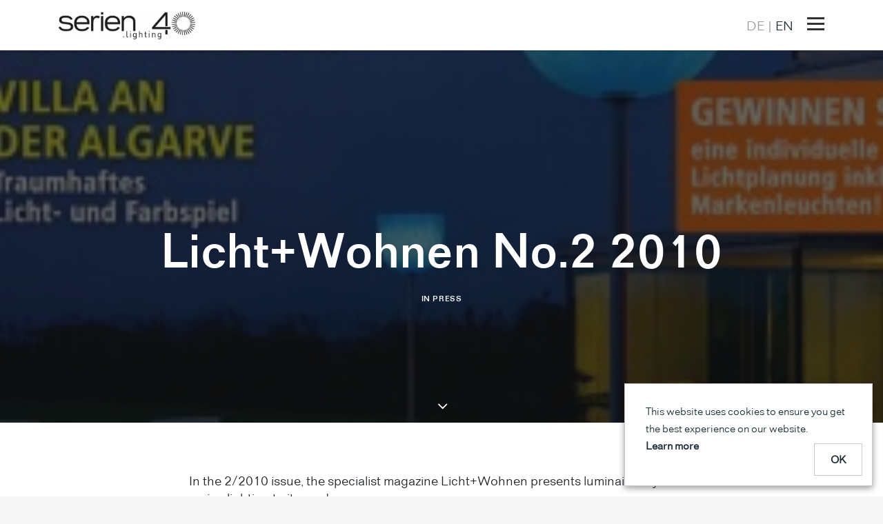

--- FILE ---
content_type: text/html; charset=UTF-8
request_url: https://company.serien.com/en/blog/2011/03/19/lichtwohnen-022010/
body_size: 10019
content:
<!DOCTYPE html>
<html class="no-touch" lang="en-US" xmlns="http://www.w3.org/1999/xhtml">
<head>
<meta http-equiv="Content-Type" content="text/html; charset=UTF-8">
<meta name="viewport" content="width=device-width, initial-scale=1">
<link rel="profile" href="http://gmpg.org/xfn/11">
<link rel="pingback" href="https://company.serien.com/xmlrpc.php">
<title>Licht+Wohnen No.2 2010 &#8211; Serien Lighting</title>
<meta name='robots' content='max-image-preview:large' />
<link rel="alternate" hreflang="en-us" href="https://company.serien.com/en/blog/2011/03/19/lichtwohnen-022010/" />
<link rel="alternate" hreflang="de-de" href="https://company.serien.com/blog/2000/04/19/lichtwohnen-022010/" />
<link rel="alternate" hreflang="x-default" href="https://company.serien.com/blog/2000/04/19/lichtwohnen-022010/" />
<link rel='dns-prefetch' href='//fonts.googleapis.com' />
<link rel="alternate" type="application/rss+xml" title="Serien Lighting &raquo; Feed" href="https://company.serien.com/en/feed/" />
<link rel="alternate" type="application/rss+xml" title="Serien Lighting &raquo; Comments Feed" href="https://company.serien.com/en/comments/feed/" />
		<!-- Google Tag Manager -->
		<script>(function (w, d, s, l, i) {
				w[l] = w[l] || [];
				w[l].push({
					'gtm.start':
						new Date().getTime(), event: 'gtm.js'
				});
				var f = d.getElementsByTagName(s)[0],
					j = d.createElement(s), dl = l != 'dataLayer' ? '&l=' + l : '';
				j.async = true;
				j.src =
					'https://www.googletagmanager.com/gtm.js?id=' + i + dl;
				f.parentNode.insertBefore(j, f);
			})(window, document, 'script', 'dataLayer', 'GTM-MBV3HBC');</script>
		<!-- End Google Tag Manager -->
		<link rel='stylesheet' id='wpml-blocks-css' href='https://company.serien.com/wp-content/plugins/sitepress-multilingual-cms/dist/css/blocks/styles.css' type='text/css' media='all' />
<link rel='stylesheet' id='cookie-consent-style-css' href='https://company.serien.com/wp-content/plugins/uk-cookie-consent/assets/css/style.css' type='text/css' media='all' />
<link rel='stylesheet' id='dashicons-css' href='https://company.serien.com/wp-includes/css/dashicons.min.css' type='text/css' media='all' />
<link rel='stylesheet' id='thickbox-css' href='https://company.serien.com/wp-includes/js/thickbox/thickbox.css' type='text/css' media='all' />
<link rel='stylesheet' id='uncode-privacy-css' href='https://company.serien.com/wp-content/plugins/uncode-privacy/assets/css/uncode-privacy-public.css' type='text/css' media='all' />
<link rel='stylesheet' id='wpml-legacy-horizontal-list-0-css' href='https://company.serien.com/wp-content/plugins/sitepress-multilingual-cms/templates/language-switchers/legacy-list-horizontal/style.min.css' type='text/css' media='all' />
<style id='wpml-legacy-horizontal-list-0-inline-css' type='text/css'>
.wpml-ls-statics-shortcode_actions, .wpml-ls-statics-shortcode_actions .wpml-ls-sub-menu, .wpml-ls-statics-shortcode_actions a {border-color:#cdcdcd;}.wpml-ls-statics-shortcode_actions a, .wpml-ls-statics-shortcode_actions .wpml-ls-sub-menu a, .wpml-ls-statics-shortcode_actions .wpml-ls-sub-menu a:link, .wpml-ls-statics-shortcode_actions li:not(.wpml-ls-current-language) .wpml-ls-link, .wpml-ls-statics-shortcode_actions li:not(.wpml-ls-current-language) .wpml-ls-link:link {color:#444444;background-color:#ffffff;}.wpml-ls-statics-shortcode_actions a, .wpml-ls-statics-shortcode_actions .wpml-ls-sub-menu a:hover,.wpml-ls-statics-shortcode_actions .wpml-ls-sub-menu a:focus, .wpml-ls-statics-shortcode_actions .wpml-ls-sub-menu a:link:hover, .wpml-ls-statics-shortcode_actions .wpml-ls-sub-menu a:link:focus {color:#000000;background-color:#eeeeee;}.wpml-ls-statics-shortcode_actions .wpml-ls-current-language > a {color:#444444;background-color:#ffffff;}.wpml-ls-statics-shortcode_actions .wpml-ls-current-language:hover>a, .wpml-ls-statics-shortcode_actions .wpml-ls-current-language>a:focus {color:#000000;background-color:#eeeeee;}
</style>
<link rel='stylesheet' id='wpml-menu-item-0-css' href='https://company.serien.com/wp-content/plugins/sitepress-multilingual-cms/templates/language-switchers/menu-item/style.min.css' type='text/css' media='all' />
<link rel='stylesheet' id='cms-navigation-style-base-css' href='https://company.serien.com/wp-content/plugins/wpml-cms-nav/res/css/cms-navigation-base.css' type='text/css' media='screen' />
<link rel='stylesheet' id='cms-navigation-style-css' href='https://company.serien.com/wp-content/plugins/wpml-cms-nav/res/css/cms-navigation.css' type='text/css' media='screen' />
<link rel='stylesheet' id='uncode-style-css' href='https://company.serien.com/wp-content/themes/uncode/library/css/style.css' type='text/css' media='all' />
<style id='uncode-style-inline-css' type='text/css'>

@media (max-width: 959px) { .navbar-brand > * { height: 27px !important;}}
@media (min-width: 960px) { .limit-width { max-width: 1200px; margin: auto;}}
.menu-primary ul.menu-smart > li > a, .menu-primary ul.menu-smart li.dropdown > a, .menu-primary ul.menu-smart li.mega-menu > a, .vmenu-container ul.menu-smart > li > a, .vmenu-container ul.menu-smart li.dropdown > a { text-transform: uppercase; }
</style>
<link rel='stylesheet' id='uncode-custom-style-css' href='https://company.serien.com/wp-content/themes/uncode/library/css/style-custom.css' type='text/css' media='all' />
<link rel='stylesheet' id='child-style-css' href='https://company.serien.com/wp-content/themes/uncode-child/style.css' type='text/css' media='all' />
<link rel='stylesheet' id='uncode-icons-css' href='https://company.serien.com/wp-content/themes/uncode/library/css/uncode-icons.css' type='text/css' media='all' />
<link rel='stylesheet' id='uncodefont-google-css' href='//fonts.googleapis.com/css?family=Poppins%3A300%2Cregular%2C500%2C600%2C700%7CDroid+Serif%3Aregular%2Citalic%2C700%2C700italic%7CDosis%3A200%2C300%2Cregular%2C500%2C600%2C700%2C800%7CPlayfair+Display%3Aregular%2Citalic%2C700%2C700italic%2C900%2C900italic%7COswald%3A300%2Cregular%2C700%7CRoboto%3A100%2C100italic%2C300%2C300italic%2Cregular%2Citalic%2C500%2C500italic%2C700%2C700italic%2C900%2C900italic%7CNunito%3A200%2C200italic%2C300%2C300italic%2Cregular%2Citalic%2C600%2C600italic%2C700%2C700italic%2C900%2C900italic&#038;subset=devanagari%2Clatin-ext%2Clatin%2Ccyrillic%2Cvietnamese%2Cgreek%2Ccyrillic-ext%2Cgreek-ext&#038;ver=1.1.430' type='text/css' media='all' />
<script type='text/javascript' src='https://company.serien.com/wp-includes/js/jquery/jquery.min.js' id='jquery-core-js'></script>
<script type='text/javascript' src='https://company.serien.com/wp-includes/js/jquery/jquery-migrate.min.js' id='jquery-migrate-js'></script>
<script type='text/javascript' src='https://company.serien.com/wp-content/themes/uncode-child/js/custom.js' id='serien-customjs-js'></script>
<script type='text/javascript' src='/wp-content/themes/uncode/library/js/min/ai-uncode.min.js' id='uncodeAI' data-async='true' data-home='/en/' data-path='/' data-breakpoints-images='258,516,720,1032,1440,2064,2880' id='ai-uncode-js'></script>
<script type='text/javascript' id='uncode-init-js-extra'>
/* <![CDATA[ */
var SiteParameters = {"days":"days","hours":"hours","minutes":"minutes","seconds":"seconds","constant_scroll":"on","scroll_speed":"2","parallax_factor":"0.25","loading":"Loading\u2026","slide_name":"slide","slide_footer":"footer","ajax_url":"https:\/\/company.serien.com\/wp-admin\/admin-ajax.php","nonce_adaptive_images":"4bdb159fb5"};
/* ]]> */
</script>
<script type='text/javascript' src='https://company.serien.com/wp-content/themes/uncode/library/js/min/init.min.js' id='uncode-init-js'></script>
<link rel="https://api.w.org/" href="https://company.serien.com/en/wp-json/" /><link rel="alternate" type="application/json" href="https://company.serien.com/en/wp-json/wp/v2/posts/2082" /><link rel="EditURI" type="application/rsd+xml" title="RSD" href="https://company.serien.com/xmlrpc.php?rsd" />
<link rel="wlwmanifest" type="application/wlwmanifest+xml" href="https://company.serien.com/wp-includes/wlwmanifest.xml" />
<meta name="generator" content="WordPress 6.2.5" />
<link rel="canonical" href="https://company.serien.com/en/blog/2011/03/19/lichtwohnen-022010/" />
<link rel='shortlink' href='https://company.serien.com/en/?p=2082' />
<link rel="alternate" type="application/json+oembed" href="https://company.serien.com/en/wp-json/oembed/1.0/embed?url=https%3A%2F%2Fcompany.serien.com%2Fen%2Fblog%2F2011%2F03%2F19%2Flichtwohnen-022010%2F" />
<link rel="alternate" type="text/xml+oembed" href="https://company.serien.com/en/wp-json/oembed/1.0/embed?url=https%3A%2F%2Fcompany.serien.com%2Fen%2Fblog%2F2011%2F03%2F19%2Flichtwohnen-022010%2F&#038;format=xml" />
<meta name="generator" content="WPML ver:4.6.7 stt:1,3;" />
<style id="ctcc-css" type="text/css" media="screen">
				#catapult-cookie-bar {
					box-sizing: border-box;
					max-height: 0;
					opacity: 0;
					z-index: 99999;
					overflow: hidden;
					color: #1c2e36;
					position: fixed;
					right: 20px;
					bottom: 6%;
					width: 300px;
					background-color: #ffffff;
				}
				#catapult-cookie-bar a {
					color: #1c2e36;
				}
				#catapult-cookie-bar .x_close span {
					background-color: #1c2e36;
				}
				button#catapultCookie {
					background:#ffffff;
					color: #1c2e36;
					
				}
				#catapult-cookie-bar h3 {
					color: #1c2e36;
				}
				.has-cookie-bar #catapult-cookie-bar {
					opacity: 1;
					max-height: 999px;
					min-height: 30px;
				}</style><style type="text/css">.wpupg-grid { transition: height 800; }</style>	<script type="application/ld+json">
{
  "@context": "http://schema.org",
  "@type": "Corporation",
  "@id": "https://serien.com/#organization",
  "legalName": "Serien Raumleuchten GmbH",
  "description": "Serien Lighting is an Intelligent lighting solutions with a reduced modernist formal vocabulary and sophisticated lighting effects. LIVING THE LIGHT",
  "logo": "https://company.serien.com/wp-content/uploads/2018/02/serien-favicon_512x512.png",
  "url": "https://company.serien.com",
  "address": {
      "@type": "PostalAddress",
  	  "streetAddress": "Hainhäuser Str. 3",
      "addressRegion":"Rodgau",
      "postalCode": "63110",
      "addressCountry": "Germany"
  },
  "telephone": "+919999879836",
    "contactPoint": [
    { "@type": "ContactPoint",
      "telephone": "+49-6106 69090",
      "contactType": "sales"
    }
  ],
  "owns": {
  "type": "Product",
  "name": "Serien Lighting Blog",
  "url": "https://company.serien.com"
  },
  "sameAs": [
    "http://instagram.com/serien.lighting/",
    "https://www.facebook.com/serien.lighting",
    "https://www.pinterest.de/serienlighting/",
  ]
},
        </script>
	<!--[if lte IE 9]><link rel="stylesheet" type="text/css" href="https://company.serien.com/wp-content/plugins/uncode-js_composer/assets/css/vc_lte_ie9.min.css" media="screen"><![endif]-->		<style type="text/css" id="wp-custom-css">
			
.style-light .share-button.share-inline .social.top li {
	color: #9B9B9B;
}

@media (min-width: 959px){
.main-container .row.row-parent:not(.row-slider):not(.row-header) {
    height: 170px !important;
}
}		</style>
		<noscript><style type="text/css"> .wpb_animate_when_almost_visible { opacity: 1; }</style></noscript></head>
<body class="post-template-default single single-post postid-2082 single-format-standard  style-color-lxmt-bg group-blog smooth-scroller hormenu-position-left header-full-width vmenu-right vmenu-top vmenu-middle menu-overlay main-center-align textual-accent-color wpb-js-composer js-comp-ver-5.5.2 vc_responsive" data-border="0">
				<!-- Google Tag Manager (noscript) -->
		<noscript><iframe src="https://www.googletagmanager.com/ns.html?id=GTM-MBV3HBC"
				height="0" width="0" style="display:none;visibility:hidden"></iframe></noscript>
		<!-- End Google Tag Manager (noscript) -->
		<div class="body-borders" data-border="0"><div class="top-border body-border-shadow"></div><div class="right-border body-border-shadow"></div><div class="bottom-border body-border-shadow"></div><div class="left-border body-border-shadow"></div><div class="top-border style-light-bg"></div><div class="right-border style-light-bg"></div><div class="bottom-border style-light-bg"></div><div class="left-border style-light-bg"></div></div>	<div class="box-wrapper">
		<div class="box-container">
		<script type="text/javascript">UNCODE.initBox();</script>
		<div class="menu-wrapper menu-sticky">
													<div id="masthead" class="navbar menu-primary menu-light submenu-dark menu-transparent menu-add-padding style-light-original menu-absolute menu-with-logo">
														<div class="menu-container style-color-xsdn-bg menu-borders menu-shadows">
															<div class="row-menu row-offcanvas">
																<div class="row-menu-inner row-brand menu-horizontal-inner"><div id="logo-container-mobile" class="col-lg-0 logo-container middle">
																		<div id="main-logo" class="navbar-header style-light">
																			<a href="https://serien.com" class="navbar-brand" data-minheight="14"><div class="logo-image logo-skinnable" data-maxheight="40" style="height: 40px;"><img src="https://company.serien.com/wp-content/uploads/2018/02/serien-40-years-logo-lang-black-uai-258x52.png" alt="logo" width="258" height="52" class="img-responsive adaptive-async" data-uniqueid="89028-672260" data-guid="https://company.serien.com/wp-content/uploads/2018/02/serien-40-years-logo-lang-black.png" data-path="2018/02/serien-40-years-logo-lang-black.png" data-width="197" data-height="40" data-singlew="null" data-singleh="null" data-crop="" data-fixed="height" /></div></a>
																		</div>
																	</div>
																	<div class="mmb-container"><div class="mobile-menu-button menu-button-overlay no-toggle mobile-menu-button-light lines-button x2 trigger-overlay" data-area="menu" data-container="main-container"><span class="lines"></span></div></div></div>
															</div>
														</div>
													</div>
												</div><div class="overlay overlay-sequential style-light-bg overlay-menu" data-area="menu" data-container="main-container">
													<div class="main-header">
														<div class="vmenu-container menu-container style-light menu-no-arrows menu-primary menu-light submenu-light menu-transparent style-light-original">
															<div class="row row-parent">
																<div class="row-inner">
																	<div class="menu-sidebar main-menu-container">
																		<div class="navbar-main">
																			<div class="menu-sidebar-inner">
																				<div class="menu-accordion"><ul id="menu-hauptmenue-englisch" class="menu-primary-inner menu-smart sm sm-vertical"><li id="menu-item-73642" class="menu-item menu-item-type-custom menu-item-object-custom menu-item-73642 menu-item-link"><a title="All Products" href="https://serien.com/en/productlist/">All Products<i class="fa fa-angle-right fa-dropdown"></i></a></li>
<li id="menu-item-73643" class="menu-item menu-item-type-custom menu-item-object-custom menu-item-73643 menu-item-link"><a title="Product Types" href="https://serien.com/en/product-types/">Product Types<i class="fa fa-angle-right fa-dropdown"></i></a></li>
<li id="menu-item-73644" class="menu-item menu-item-type-custom menu-item-object-custom menu-item-73644 menu-item-link"><a title="Downloads" href="https://serien.com/en/downloads/">Downloads<i class="fa fa-angle-right fa-dropdown"></i></a></li>
<li id="menu-item-73645" class="menu-item menu-item-type-custom menu-item-object-custom menu-item-73645 menu-item-link"><a title="Retailers" href="https://serien.com/en/retailers/">Retailers<i class="fa fa-angle-right fa-dropdown"></i></a></li>
<li id="menu-item-89701" class="menu-item menu-item-type-custom menu-item-object-custom menu-item-89701 menu-item-link"><a title="Exhibition" href="https://serien.com/en/exhibition/">Exhibition<i class="fa fa-angle-right fa-dropdown"></i></a></li>
<li id="menu-item-88294" class="menu-item menu-item-type-post_type menu-item-object-page menu-item-88294 menu-item-link"><a title="Projects" href="https://company.serien.com/en/projects/">Projects<i class="fa fa-angle-right fa-dropdown"></i></a></li>
<li id="menu-item-73647" class="menu-item menu-item-type-custom menu-item-object-custom menu-item-73647 menu-item-link"><a title="News" href="https://company.serien.com/en">News<i class="fa fa-angle-right fa-dropdown"></i></a></li>
<li id="menu-item-73648" class="ser-menu-kontakt menu-item menu-item-type-custom menu-item-object-custom menu-item-73648 menu-item-link"><a title="Contact" href="https://serien.com/en/contact/">Contact<i class="fa fa-angle-right fa-dropdown"></i></a></li>
<li id="menu-item-73649" class="menu-item menu-item-type-custom menu-item-object-custom menu-item-73649 menu-item-link"><a title="Newsletter" href="https://serien.us17.list-manage.com/subscribe?u=063b2fe48f845c332c874b21a&#038;id=f27da51cf4">Newsletter<i class="fa fa-angle-right fa-dropdown"></i></a></li>
<li id="menu-item-73650" class="menu-item menu-item-type-custom menu-item-object-custom menu-item-73650 menu-item-link"><a title="Imprint" href="https://serien.com/en/imprint/">Imprint<i class="fa fa-angle-right fa-dropdown"></i></a></li>
<li id="menu-item-73651" class="menu-item menu-item-type-custom menu-item-object-custom menu-item-73651 menu-item-link"><a title="Privacy" href="https://serien.com/en/privacy/">Privacy<i class="fa fa-angle-right fa-dropdown"></i></a></li>
<li id="menu-item-wpml-ls-22-en" class="menu-item-language menu-item-language-current menu-item wpml-ls-slot-22 wpml-ls-item wpml-ls-item-en wpml-ls-current-language wpml-ls-menu-item wpml-ls-first-item menu-item-type-wpml_ls_menu_item menu-item-object-wpml_ls_menu_item menu-item-wpml-ls-22-en menu-item-link"><a title="English" href="https://company.serien.com/en/blog/2011/03/19/lichtwohnen-022010/"><span class="wpml-ls-native" lang="en">English</span><i class="fa fa-angle-right fa-dropdown"></i><span class="menu-item-description"></span></a></li>
<li id="menu-item-wpml-ls-22-de" class="menu-item-language menu-item wpml-ls-slot-22 wpml-ls-item wpml-ls-item-de wpml-ls-menu-item wpml-ls-last-item menu-item-type-wpml_ls_menu_item menu-item-object-wpml_ls_menu_item menu-item-wpml-ls-22-de menu-item-link"><a title="Deutsch" href="https://company.serien.com/blog/2000/04/19/lichtwohnen-022010/"><span class="wpml-ls-native" lang="de">Deutsch</span><i class="fa fa-angle-right fa-dropdown"></i><span class="menu-item-description"></span></a></li>
</ul></div><div class="menu-accordion"><ul class="menu-smart sm sm-vertical menu-smart-social"><li class="menu-item-link social-icon tablet-hidden mobile-hidden social-149737"><a href="https://instagram.com/serien.lighting/" target="_blank"><i class="fa fa-instagram"></i></a></li><li class="menu-item-link social-icon tablet-hidden mobile-hidden social-816565"><a href="https://www.facebook.com/serien.lighting" target="_blank"><i class="fa fa-social-facebook"></i></a></li><li class="menu-item-link social-icon tablet-hidden mobile-hidden social-122081"><a href="http://pinterest.com/serienlighting/" target="_blank"><i class="fa fa-social-pinterest"></i></a></li><li class="menu-item-link social-icon tablet-hidden mobile-hidden social-187381"><a href="https://www.youtube.com/@serien.lighting" target="_blank"><i class="fa fa-social-youtube"></i></a></li><li class="menu-item-link social-icon tablet-hidden mobile-hidden social-529381"><a href="https://vimeo.com/serienlighting" target="_blank"><i class="fa fa-social-vimeo"></i></a></li></ul></div></div>
																		</div>
												 					</div>
																</div>
															</div>
														</div>
													</div>
												</div>
												<div class="mmb-container mmb-container-overlay mobile-hidden tablet-hidden"><div class="mobile-menu-button menu-button-overlay mobile-menu-button-light lines-button x2 overlay-close" data-area="menu" data-container="main-container"><span class="lines"></span></div></div>			<script type="text/javascript">UNCODE.fixMenuHeight();</script>
			<div class="main-wrapper">
				<div class="main-container">
					<div class="page-wrapper">
						<div class="sections-container">
<div id="page-header"><div class="header-basic style-dark">
													<div class="background-element header-wrapper header-scroll-opacity header-parallax style-color-wayh-bg header-only-text" data-height="75" style="min-height: 300px;">
													<div class="header-bg-wrapper">
											<div class="header-bg adaptive-async" style="background-image: url(https://company.serien.com/wp-content/uploads/2012/04/Licht+Wohnen-2-2010_01-uai-258x363.jpg);" data-uniqueid="1441-788310" data-guid="https://company.serien.com/wp-content/uploads/2012/04/Licht+Wohnen-2-2010_01.jpg" data-path="2012/04/Licht+Wohnen-2-2010_01.jpg" data-width="640" data-height="900" data-singlew="12" data-singleh="null" data-crop=""></div>
											<div class="block-bg-overlay style-color-wayh-bg" style="opacity: 0.65;"></div>
										</div><div class="header-main-container limit-width">
															<div class="header-content header-center header-middle header-align-center">
																<div class="header-content-inner" >
																	<h1 class="header-title font-762333 fontsize-338686 font-weight-700 text-uppercase"><span>Licht+Wohnen No.2 2010</span></h1><div class="post-info"><div class="date-info">19/03/2011</div><div class="category-info"><span>|</span>In <a href="https://company.serien.com/en/blog/category/press-en/" title="View all posts in Press">Press</a></div><div class="author-info"><span>|</span>By <a href="https://company.serien.com/en/blog/author/serien-redaktion/">Serien Redaktion</a></div></div>
																</div>
															</div>
														</div><div class="header-scrolldown style-dark"><i class="fa fa-angle-down"></i></div></div>
												</div></div><script type="text/javascript">UNCODE.initHeader();</script><style type="text/css" data-type="vc_shortcodes-custom-css">.vc_custom_1524055761984{border-top-width: 1px !important;}</style><article id="post-2082" class="page-body style-light-bg post-2082 post type-post status-publish format-standard has-post-thumbnail hentry category-press-en">
          <div class="post-wrapper">
          	<div class="post-body"><div class="post-content" style="max-width: 804px; margin: auto;"><div class="row-container">
	  					<div class="row row-parent style-light double-top-padding double-bottom-padding">
								<p>In the 2/2010 issue, the specialist magazine Licht+Wohnen presents luminaires by serien.lighting to its readers.<br />
<img decoding="async" class="alignnone wp-image-1441 size-full" src="https://company.serien.com/wp-content/uploads/2012/04/Licht+Wohnen-2-2010_01.jpg" alt="" width="640" height="900" srcset="https://company.serien.com/wp-content/uploads/2012/04/Licht+Wohnen-2-2010_01.jpg 640w, https://company.serien.com/wp-content/uploads/2012/04/Licht+Wohnen-2-2010_01-213x300.jpg 213w, https://company.serien.com/wp-content/uploads/2012/04/Licht+Wohnen-2-2010_01-230x323.jpg 230w" sizes="(max-width: 640px) 100vw, 640px" /></p>
<p><a href="https://company.serien.com/wp-content/uploads/2012/04/LW_kpl-1.jpg"><img decoding="async" loading="lazy" class="alignnone size-full wp-image-1437" title="LW_kpl-1" alt="" src="https://company.serien.com/wp-content/uploads/2012/04/LW_kpl-1.jpg" width="640" height="900" srcset="https://company.serien.com/wp-content/uploads/2012/04/LW_kpl-1.jpg 640w, https://company.serien.com/wp-content/uploads/2012/04/LW_kpl-1-213x300.jpg 213w, https://company.serien.com/wp-content/uploads/2012/04/LW_kpl-1-230x323.jpg 230w" sizes="(max-width: 640px) 100vw, 640px" /></a></p>
<p><a href="https://company.serien.com/wp-content/uploads/2012/04/LW_kpl-2.jpg"><img decoding="async" loading="lazy" class="alignnone size-full wp-image-1438" title="LW_kpl-2" alt="" src="https://company.serien.com/wp-content/uploads/2012/04/LW_kpl-2.jpg" width="640" height="900" srcset="https://company.serien.com/wp-content/uploads/2012/04/LW_kpl-2.jpg 640w, https://company.serien.com/wp-content/uploads/2012/04/LW_kpl-2-213x300.jpg 213w, https://company.serien.com/wp-content/uploads/2012/04/LW_kpl-2-230x323.jpg 230w" sizes="(max-width: 640px) 100vw, 640px" /></a></p>
<p><a href="https://company.serien.com/wp-content/uploads/2012/04/LW_kpl-3.jpg"><img decoding="async" loading="lazy" class="alignnone size-full wp-image-1439" title="LW_kpl-3" alt="" src="https://company.serien.com/wp-content/uploads/2012/04/LW_kpl-3.jpg" width="640" height="900" srcset="https://company.serien.com/wp-content/uploads/2012/04/LW_kpl-3.jpg 640w, https://company.serien.com/wp-content/uploads/2012/04/LW_kpl-3-213x300.jpg 213w, https://company.serien.com/wp-content/uploads/2012/04/LW_kpl-3-230x323.jpg 230w" sizes="(max-width: 640px) 100vw, 640px" /></a></p>
<p>&nbsp;</p>

							</div>
						</div></div><div class="post-after row-container"><div data-parent="true" class="vc_row vc_custom_1524055761984 border-color-gyho-color row-container boomapps_vcrow" style="border-style: solid;"><div class="row unequal col-no-gutter double-top-padding double-bottom-padding single-h-padding full-width row-parent"><div class="row-inner"><div class="pos-top pos-center align_center column_parent col-lg-12 boomapps_vccolumn single-internal-gutter"><div class="uncol style-light"  ><div class="uncoltable"><div class="uncell  boomapps_vccolumn no-block-padding"><div class="uncont"><div class="heading-text el-text" ><h4 class="font-762333 h4 text-uppercase" ><span><strong>Verwandte Beiträge</strong></span></h4></div><div class="clear"></div><div id="index-155886559057" class="isotope-system isotope-general-light">
                    <div class="isotope-wrapper half-gutter">
      <div class="isotope-container isotope-layout style-masonry isotope-pagination" data-type="masonry" data-layout="fitRows" data-lg="1000" data-md="600" data-sm="480" data-vp-height="">
        <div class="tmb tmb-iso-w2 tmb-iso-h4 tmb-light tmb-overlay-text-anim tmb-overlay-anim tmb-overlay-middle tmb-overlay-text-left tmb-image-anim tmb-shadowed tmb-media-shadowed-xs  grid-cat-133 tmb-id-3997 tmb-media-first tmb-media-last tmb-content-overlay tmb-no-bg">
						<div class="t-inside animate_when_almost_visible top-t-bottom" data-delay="200"><div class="t-entry-visual"><div class="t-entry-visual-tc"><div class="t-entry-visual-cont"><div class="dummy" style="padding-top: 140.7%;"></div><a tabindex="-1" href="https://company.serien.com/en/blog/2015/12/11/lichtwohnen-no-3-2015-2/" class="pushed" target="_self" data-lb-index="0"><div class="t-entry-visual-overlay"><div class="t-entry-visual-overlay-in style-dark-bg" style="opacity: 0.5;"></div></div>
									<div class="t-overlay-wrap">
										<div class="t-overlay-inner">
											<div class="t-overlay-content">
												<div class="t-overlay-text single-block-padding"><div class="t-entry"><h4 class="t-entry-title h1 font-weight-400">Licht+Wohnen No.3 2015</h4></div></div></div></div></div><img class="adaptive-async" src="https://company.serien.com/wp-content/uploads/2015/12/Licht_Wohnen-3_2015-Titel-uai-258x363.jpg" width="258" height="363" alt="" data-uniqueid="5165-183556" data-guid="https://company.serien.com/wp-content/uploads/2015/12/Licht_Wohnen-3_2015-Titel.jpg" data-path="2015/12/Licht_Wohnen-3_2015-Titel.jpg" data-width="640" data-height="900" data-singlew="2" data-singleh="4" data-crop="" data-fixed="" /></a></div>
				</div>
			</div></div>
					</div><div class="tmb tmb-iso-w2 tmb-iso-h4 tmb-light tmb-overlay-text-anim tmb-overlay-anim tmb-overlay-middle tmb-overlay-text-left tmb-image-anim tmb-shadowed tmb-media-shadowed-xs  grid-cat-133 tmb-id-3269 tmb-media-first tmb-media-last tmb-content-overlay tmb-no-bg">
						<div class="t-inside animate_when_almost_visible top-t-bottom" data-delay="200"><div class="t-entry-visual"><div class="t-entry-visual-tc"><div class="t-entry-visual-cont"><div class="dummy" style="padding-top: 139.1%;"></div><a tabindex="-1" href="https://company.serien.com/en/blog/2014/10/06/licht-und-wohnen-no-2-2014/" class="pushed" target="_self" data-lb-index="1"><div class="t-entry-visual-overlay"><div class="t-entry-visual-overlay-in style-dark-bg" style="opacity: 0.5;"></div></div>
									<div class="t-overlay-wrap">
										<div class="t-overlay-inner">
											<div class="t-overlay-content">
												<div class="t-overlay-text single-block-padding"><div class="t-entry"><h4 class="t-entry-title h1 font-weight-400">Licht+Wohnen No.2 2014</h4></div></div></div></div></div><img class="adaptive-async" src="https://company.serien.com/wp-content/uploads/2014/10/Titel-LichtundWohnen-2_2014-Sept_Nov-72-dpi-uai-258x359.jpg" width="258" height="359" alt="" data-uniqueid="4969-157424" data-guid="https://company.serien.com/wp-content/uploads/2014/10/Titel-LichtundWohnen-2_2014-Sept_Nov-72-dpi.jpg" data-path="2014/10/Titel-LichtundWohnen-2_2014-Sept_Nov-72-dpi.jpg" data-width="646" data-height="900" data-singlew="2" data-singleh="4" data-crop="" data-fixed="" /></a></div>
				</div>
			</div></div>
					</div><div class="tmb tmb-iso-w2 tmb-iso-h4 tmb-light tmb-overlay-text-anim tmb-overlay-anim tmb-overlay-middle tmb-overlay-text-left tmb-image-anim tmb-shadowed tmb-media-shadowed-xs  grid-cat-133 tmb-id-2880 tmb-media-first tmb-media-last tmb-content-overlay tmb-no-bg">
						<div class="t-inside animate_when_almost_visible top-t-bottom" data-delay="200"><div class="t-entry-visual"><div class="t-entry-visual-tc"><div class="t-entry-visual-cont"><div class="dummy" style="padding-top: 140.7%;"></div><a tabindex="-1" href="https://company.serien.com/en/blog/2013/12/13/lichtwohnen-no-5-2013/" class="pushed" target="_self" data-lb-index="2"><div class="t-entry-visual-overlay"><div class="t-entry-visual-overlay-in style-dark-bg" style="opacity: 0.5;"></div></div>
									<div class="t-overlay-wrap">
										<div class="t-overlay-inner">
											<div class="t-overlay-content">
												<div class="t-overlay-text single-block-padding"><div class="t-entry"><h4 class="t-entry-title h1 font-weight-400">Licht+Wohnen No.5 2013</h4></div></div></div></div></div><img class="adaptive-async" src="https://company.serien.com/wp-content/uploads/2013/12/Lund4_2013-uai-258x363.jpg" width="258" height="363" alt="" data-uniqueid="4871-150939" data-guid="https://company.serien.com/wp-content/uploads/2013/12/Lund4_2013.jpg" data-path="2013/12/Lund4_2013.jpg" data-width="640" data-height="900" data-singlew="2" data-singleh="4" data-crop="" data-fixed="" /></a></div>
				</div>
			</div></div>
					</div><div class="tmb tmb-iso-w2 tmb-iso-h4 tmb-light tmb-overlay-text-anim tmb-overlay-anim tmb-overlay-middle tmb-overlay-text-left tmb-image-anim tmb-shadowed tmb-media-shadowed-xs  grid-cat-133 tmb-id-2763 tmb-media-first tmb-media-last tmb-content-overlay tmb-no-bg">
						<div class="t-inside animate_when_almost_visible top-t-bottom" data-delay="200"><div class="t-entry-visual"><div class="t-entry-visual-tc"><div class="t-entry-visual-cont"><div class="dummy" style="padding-top: 140.7%;"></div><a tabindex="-1" href="https://company.serien.com/en/blog/2013/11/01/lichtwohnen-no-3-2013/" class="pushed" target="_self" data-lb-index="3"><div class="t-entry-visual-overlay"><div class="t-entry-visual-overlay-in style-dark-bg" style="opacity: 0.5;"></div></div>
									<div class="t-overlay-wrap">
										<div class="t-overlay-inner">
											<div class="t-overlay-content">
												<div class="t-overlay-text single-block-padding"><div class="t-entry"><h4 class="t-entry-title h1 font-weight-400">Licht+Wohnen No.3 2013</h4></div></div></div></div></div><img class="adaptive-async" src="https://company.serien.com/wp-content/uploads/2013/11/Licht-+-Wohnen-09-11-2013_3-uai-258x363.jpg" width="258" height="363" alt="" data-uniqueid="4852-122224" data-guid="https://company.serien.com/wp-content/uploads/2013/11/Licht-+-Wohnen-09-11-2013_3.jpg" data-path="2013/11/Licht-+-Wohnen-09-11-2013_3.jpg" data-width="640" data-height="900" data-singlew="2" data-singleh="4" data-crop="" data-fixed="" /></a></div>
				</div>
			</div></div>
					</div><div class="tmb tmb-iso-w2 tmb-iso-h4 tmb-light tmb-overlay-text-anim tmb-overlay-anim tmb-overlay-middle tmb-overlay-text-left tmb-image-anim tmb-shadowed tmb-media-shadowed-xs  grid-cat-133 tmb-id-2082 tmb-media-first tmb-media-last tmb-content-overlay tmb-no-bg">
						<div class="t-inside animate_when_almost_visible top-t-bottom" data-delay="200"><div class="t-entry-visual"><div class="t-entry-visual-tc"><div class="t-entry-visual-cont"><div class="dummy" style="padding-top: 140.7%;"></div><a tabindex="-1" href="https://company.serien.com/en/blog/2011/03/19/lichtwohnen-022010/" class="pushed" target="_self" data-lb-index="4"><div class="t-entry-visual-overlay"><div class="t-entry-visual-overlay-in style-dark-bg" style="opacity: 0.5;"></div></div>
									<div class="t-overlay-wrap">
										<div class="t-overlay-inner">
											<div class="t-overlay-content">
												<div class="t-overlay-text single-block-padding"><div class="t-entry"><h4 class="t-entry-title h1 font-weight-400">Licht+Wohnen No.2 2010</h4></div></div></div></div></div><img class="adaptive-async" src="https://company.serien.com/wp-content/uploads/2012/04/Licht+Wohnen-2-2010_01-uai-258x363.jpg" width="258" height="363" alt="" data-uniqueid="4714-150689" data-guid="https://company.serien.com/wp-content/uploads/2012/04/Licht+Wohnen-2-2010_01.jpg" data-path="2012/04/Licht+Wohnen-2-2010_01.jpg" data-width="640" data-height="900" data-singlew="2" data-singleh="4" data-crop="" data-fixed="" /></a></div>
				</div>
			</div></div>
					</div>      </div>

    </div>
    </div>
</div></div></div></div></div><script id="script-503860" data-row="script-503860" type="text/javascript">if ( typeof UNCODE !== "undefined" ) UNCODE.initRow(document.getElementById("script-503860"));</script></div></div></div></div></div><div class="row-container row-navigation row-navigation-light">
	  					<div class="row row-parent style-light limit-width">
								<nav class="post-navigation">
									<ul class="navigation"><li class="page-prev"><span class="btn-container"><a class="btn btn-link text-default-color btn-icon-left" href="https://company.serien.com/en/blog/2000/03/19/wohnrevue-42010/" rel="prev"><i class="fa fa-angle-left"></i><span>Prev</span></a></span></li><li class="page-next"><span class="btn-container"><a class="btn btn-link text-default-color btn-icon-right" href="https://company.serien.com/en/blog/2011/04/20/lpi-32011/" rel="next"><span>Next</span><i class="fa fa-angle-right"></i></a></span></li></ul><!-- .navigation -->
							</nav><!-- .post-navigation -->
							</div>
						</div>
          </div>
        </article>							</div><!-- sections container -->
						</div><!-- page wrapper -->
										<footer id="colophon" class="site-footer">
											</footer>
									</div><!-- main container -->
			</div><!-- main wrapper -->
					</div><!-- box container -->
	</div><!-- box wrapper -->
	<div class="style-light footer-scroll-top"><a href="#" class="scroll-top"><i class="fa fa-angle-up fa-stack fa-rounded btn-default btn-hover-nobg"></i></a></div><div class="gdpr-overlay"></div><div class="gdpr gdpr-privacy-preferences">
	<div class="gdpr-wrapper">
		<form method="post" class="gdpr-privacy-preferences-frm" action="https://company.serien.com/wp-admin/admin-post.php">
			<input type="hidden" name="action" value="uncode_privacy_update_privacy_preferences">
			<input type="hidden" id="update-privacy-preferences-nonce" name="update-privacy-preferences-nonce" value="78d31e9bf7" /><input type="hidden" name="_wp_http_referer" value="/en/blog/2011/03/19/lichtwohnen-022010/" />			<header>
				<div class="gdpr-box-title">
					<h3>Privacy Preference Center</h3>
					<span class="gdpr-close"></span>
				</div>
			</header>
			<div class="gdpr-content">
				<div class="gdpr-tab-content">
					<div class="gdpr-consent-management gdpr-active">
						<header>
							<h4>Privacy Preferences</h4>
						</header>
						<div class="gdpr-info">
							<p></p>
													</div>
					</div>
				</div>
			</div>
			<footer>
				<input type="submit" class="btn-accent btn-flat" value="Save Preferences">
							</footer>
		</form>
	</div>
</div>
<script type='text/javascript' id='cookie-consent-js-extra'>
/* <![CDATA[ */
var ctcc_vars = {"expiry":"30","method":"","version":"1"};
/* ]]> */
</script>
<script type='text/javascript' src='https://company.serien.com/wp-content/plugins/uk-cookie-consent/assets/js/uk-cookie-consent-js.js' id='cookie-consent-js'></script>
<script type='text/javascript' id='uncode-irecommendthisd-js-extra'>
/* <![CDATA[ */
var uncode_irecommendthis = {"i18n":"You already recommended this","ajaxurl":"https:\/\/company.serien.com\/wp-admin\/admin-ajax.php"};
/* ]]> */
</script>
<script type='text/javascript' src='https://company.serien.com/wp-content/plugins/uncode-core/i-recommend-this/js/dot_irecommendthis.js' id='uncode-irecommendthisd-js'></script>
<script type='text/javascript' id='thickbox-js-extra'>
/* <![CDATA[ */
var thickboxL10n = {"next":"Next >","prev":"< Prev","image":"Image","of":"of","close":"Close","noiframes":"This feature requires inline frames. You have iframes disabled or your browser does not support them.","loadingAnimation":"https:\/\/company.serien.com\/wp-includes\/js\/thickbox\/loadingAnimation.gif"};
/* ]]> */
</script>
<script type='text/javascript' src='https://company.serien.com/wp-includes/js/thickbox/thickbox.js' id='thickbox-js'></script>
<script type='text/javascript' src='https://company.serien.com/wp-content/plugins/uncode-privacy/assets/js/js-cookie.min.js' id='js-cookie-js'></script>
<script type='text/javascript' id='uncode-privacy-js-extra'>
/* <![CDATA[ */
var Uncode_Privacy_Parameters = {"accent_color":"#e6e6e6"};
/* ]]> */
</script>
<script type='text/javascript' src='https://company.serien.com/wp-content/plugins/uncode-privacy/assets/js/uncode-privacy-public.min.js' id='uncode-privacy-js'></script>
<script type='text/javascript' id='mediaelement-core-js-before'>
var mejsL10n = {"language":"en","strings":{"mejs.download-file":"Download File","mejs.install-flash":"You are using a browser that does not have Flash player enabled or installed. Please turn on your Flash player plugin or download the latest version from https:\/\/get.adobe.com\/flashplayer\/","mejs.fullscreen":"Fullscreen","mejs.play":"Play","mejs.pause":"Pause","mejs.time-slider":"Time Slider","mejs.time-help-text":"Use Left\/Right Arrow keys to advance one second, Up\/Down arrows to advance ten seconds.","mejs.live-broadcast":"Live Broadcast","mejs.volume-help-text":"Use Up\/Down Arrow keys to increase or decrease volume.","mejs.unmute":"Unmute","mejs.mute":"Mute","mejs.volume-slider":"Volume Slider","mejs.video-player":"Video Player","mejs.audio-player":"Audio Player","mejs.captions-subtitles":"Captions\/Subtitles","mejs.captions-chapters":"Chapters","mejs.none":"None","mejs.afrikaans":"Afrikaans","mejs.albanian":"Albanian","mejs.arabic":"Arabic","mejs.belarusian":"Belarusian","mejs.bulgarian":"Bulgarian","mejs.catalan":"Catalan","mejs.chinese":"Chinese","mejs.chinese-simplified":"Chinese (Simplified)","mejs.chinese-traditional":"Chinese (Traditional)","mejs.croatian":"Croatian","mejs.czech":"Czech","mejs.danish":"Danish","mejs.dutch":"Dutch","mejs.english":"English","mejs.estonian":"Estonian","mejs.filipino":"Filipino","mejs.finnish":"Finnish","mejs.french":"French","mejs.galician":"Galician","mejs.german":"German","mejs.greek":"Greek","mejs.haitian-creole":"Haitian Creole","mejs.hebrew":"Hebrew","mejs.hindi":"Hindi","mejs.hungarian":"Hungarian","mejs.icelandic":"Icelandic","mejs.indonesian":"Indonesian","mejs.irish":"Irish","mejs.italian":"Italian","mejs.japanese":"Japanese","mejs.korean":"Korean","mejs.latvian":"Latvian","mejs.lithuanian":"Lithuanian","mejs.macedonian":"Macedonian","mejs.malay":"Malay","mejs.maltese":"Maltese","mejs.norwegian":"Norwegian","mejs.persian":"Persian","mejs.polish":"Polish","mejs.portuguese":"Portuguese","mejs.romanian":"Romanian","mejs.russian":"Russian","mejs.serbian":"Serbian","mejs.slovak":"Slovak","mejs.slovenian":"Slovenian","mejs.spanish":"Spanish","mejs.swahili":"Swahili","mejs.swedish":"Swedish","mejs.tagalog":"Tagalog","mejs.thai":"Thai","mejs.turkish":"Turkish","mejs.ukrainian":"Ukrainian","mejs.vietnamese":"Vietnamese","mejs.welsh":"Welsh","mejs.yiddish":"Yiddish"}};
</script>
<script type='text/javascript' src='https://company.serien.com/wp-includes/js/mediaelement/mediaelement-and-player.min.js' id='mediaelement-core-js'></script>
<script type='text/javascript' src='https://company.serien.com/wp-includes/js/mediaelement/mediaelement-migrate.min.js' id='mediaelement-migrate-js'></script>
<script type='text/javascript' id='mediaelement-js-extra'>
/* <![CDATA[ */
var _wpmejsSettings = {"pluginPath":"\/wp-includes\/js\/mediaelement\/","classPrefix":"mejs-","stretching":"responsive","audioShortcodeLibrary":"mediaelement","videoShortcodeLibrary":"mediaelement"};
/* ]]> */
</script>
<script type='text/javascript' src='https://company.serien.com/wp-includes/js/mediaelement/wp-mediaelement.min.js' id='wp-mediaelement-js'></script>
<script type='text/javascript' src='https://company.serien.com/wp-content/themes/uncode/library/js/min/plugins.min.js' id='uncode-plugins-js'></script>
<script type='text/javascript' src='https://company.serien.com/wp-content/themes/uncode/library/js/min/app.min.js' id='uncode-app-js'></script>
	<script type="text/javascript">
		jQuery(document).ready(function(){
			var overlay = jQuery('.overlay');
			var overlayHeight = jQuery('.overlay').find('.row-parent').height();

	// The hamburger menu
	jQuery('.tablet-hidden .mobile-menu-button').on("click", function(event){
		// is the menu active?

		if(overlay.hasClass('close')) {
			jQuery('.mobile-menu-button').removeClass("close");
			jQuery('.overlay-sequential').removeClass("close");
		}
		else {
			overlay.addClass('open').removeClass("close");
		}
	});

	var style = jQuery('<style>.overlay.open { height: '+overlayHeight+'px }</style>');
	jQuery('html > head').append(style);
		})
	</script>
			
				<script type="text/javascript">
					jQuery(document).ready(function($){
												if(!catapultReadCookie("catAccCookies")){ // If the cookie has not been set then show the bar
							$("html").addClass("has-cookie-bar");
							$("html").addClass("cookie-bar-bottom-right-block");
							$("html").addClass("cookie-bar-block");
													}
																	});
				</script>
			
			<div id="catapult-cookie-bar" class=" drop-shadow"><h3></h3><span class="ctcc-left-side">This website uses cookies to ensure you get the best experience on our website. <a class="ctcc-more-info-link" tabindex=0 target="_blank" href="https://serien.com/en/imprint/">Learn more</a></span><span class="ctcc-right-side"><button id="catapultCookie" tabindex=0 onclick="catapultAcceptCookies();">OK</button></span></div><!-- #catapult-cookie-bar --></body>
</html>


<!--
Performance optimized by W3 Total Cache. Learn more: https://www.boldgrid.com/w3-total-cache/

Page Caching using Disk: Enhanced 

Served from: company.serien.com @ 2026-01-17 16:26:57 by W3 Total Cache
-->

--- FILE ---
content_type: text/css; charset=utf-8
request_url: https://company.serien.com/wp-content/themes/uncode-child/style.css
body_size: 4716
content:
/*
Theme Name: Uncode Child
Description: Child theme for Uncode theme
Author: Vineet Talwar <vineet.talwar@dkd.de>, Florian Lehnebach <florian.lehnebach@dkd.de>
Author URI: https://dkd.de
Template: uncode
Version: 1.1.430
Text Domain: uncode
*/

/*Fonts */
@font-face {
	font-family: 'FolioCon-Bol';
	src: url('fonts/35FD50_0_0.eot');
	src: url('fonts/35FD50_0_0.eot?#iefix') format('embedded-opentype'),
		 url('fonts/35FD50_0_0.woff2') format('woff2'),
		 url('fonts/35FD50_0_0.woff') format('woff'),
		 url('fonts/35FD50_0_0.ttf') format('truetype');
}

@font-face {
	font-family: 'Folio-ExtBol';
	src: url('fonts/35FD50_1_0.eot');
	src: url('fonts/35FD50_1_0.eot?#iefix') format('embedded-opentype'),
		 url('fonts/35FD50_1_0.woff2') format('woff2'),
		 url('fonts/35FD50_1_0.woff') format('woff'),
		 url('fonts/35FD50_1_0.ttf') format('truetype');
}

@font-face {
	font-family: 'Folio-Med';
	src: url('fonts/35FD50_2_0.eot');
	src: url('fonts/35FD50_2_0.eot?#iefix') format('embedded-opentype'),
		 url('fonts/35FD50_2_0.woff2') format('woff2'),
		 url('fonts/35FD50_2_0.woff') format('woff'),
		 url('fonts/35FD50_2_0.ttf') format('truetype');
}

@font-face {
	font-family: 'FolioCon-Med';
	src: url('fonts/35FD50_3_0.eot');
	src: url('fonts/35FD50_3_0.eot?#iefix') format('embedded-opentype'),
		 url('fonts/35FD50_3_0.woff2') format('woff2'),
		 url('fonts/35FD50_3_0.woff') format('woff'),
		 url('fonts/35FD50_3_0.ttf') format('truetype');
}

@font-face {
	font-family: 'Folio-LigIta';
	src: url('fonts/35FD50_4_0.eot');
	src: url('fonts/35FD50_4_0.eot?#iefix') format('embedded-opentype'),
		 url('fonts/35FD50_4_0.woff2') format('woff2'),
		 url('fonts/35FD50_4_0.woff') format('woff'),
		 url('fonts/35FD50_4_0.ttf') format('truetype');
}

@font-face {
	font-family: 'FolioExtCon-Bol';
	src: url('fonts/35FD50_5_0.eot');
	src: url('fonts/35FD50_5_0.eot?#iefix') format('embedded-opentype'),
		 url('fonts/35FD50_5_0.woff2') format('woff2'),
		 url('fonts/35FD50_5_0.woff') format('woff'),
		 url('fonts/35FD50_5_0.ttf') format('truetype');
}

@font-face {
	font-family: 'FolioCon-BolIta';
	src: url('fonts/35FD50_6_0.eot');
	src: url('fonts/35FD50_6_0.eot?#iefix') format('embedded-opentype'),
		 url('fonts/35FD50_6_0.woff2') format('woff2'),
		 url('fonts/35FD50_6_0.woff') format('woff'),
		 url('fonts/35FD50_6_0.ttf') format('truetype');
}

@font-face {
	font-family: 'FolioCon-Lig';
	src: url('fonts/35FD50_7_0.eot');
	src: url('fonts/35FD50_7_0.eot?#iefix') format('embedded-opentype'),
		 url('fonts/35FD50_7_0.woff2') format('woff2'),
		 url('fonts/35FD50_7_0.woff') format('woff'),
		 url('fonts/35FD50_7_0.ttf') format('truetype');
}

@font-face {
	font-family: 'Folio-Bol';
	src: url('fonts/35FD50_8_0.eot');
	src: url('fonts/35FD50_8_0.eot?#iefix') format('embedded-opentype'),
		 url('fonts/35FD50_8_0.woff2') format('woff2'),
		 url('fonts/35FD50_8_0.woff') format('woff'),
		 url('fonts/35FD50_8_0.ttf') format('truetype');
}

@font-face {
	font-family: 'Folio-Lig';
	src: url('fonts/35FD50_9_0.eot');
	src: url('fonts/35FD50_9_0.eot?#iefix') format('embedded-opentype'),
		 url('fonts/35FD50_9_0.woff2') format('woff2'),
		 url('fonts/35FD50_9_0.woff') format('woff'),
		 url('fonts/35FD50_9_0.ttf') format('truetype');
}

.FolioCon-Bol {
	font-family: FolioCon-Bol;
	font-weight: normal;
	font-style: normal;
}
.Folio-ExtBol {
	font-family: Folio-ExtBol;
	font-weight: normal;
	font-style: normal;
}
.Folio-Med {
	font-family: Folio-Med;
	font-weight: normal;
	font-style: normal;
}
.FolioCon-Med {
	font-family: FolioCon-Med;
	font-weight: normal;
	font-style: normal;
}
.Folio-LigIta {
	font-family: Folio-LigIta;
	font-weight: normal;
	font-style: normal;
}
.FolioExtCon-Bol {
	font-family: FolioExtCon-Bol;
	font-weight: normal;
	font-style: normal;
}
.FolioCon-BolIta {
	font-family: FolioCon-BolIta;
	font-weight: normal;
	font-style: normal;
}
.FolioCon-Lig {
	font-family: FolioCon-Lig;
	font-weight: normal;
	font-style: normal;
}
.Folio-Bol {
	font-family: Folio-Bol;
	font-weight: normal;
	font-style: normal;
}
.Folio-Lig {
	font-family: Folio-Lig;
	font-weight: normal;
	font-style: normal;
}

.home .menu-container ::selection {
	color: inherit !important;
	background: inherit !important;
}

.single .page-body.style-light-bg ::selection {
	color: black !important;
}

.navbar-main #menu-hauptmenue li ::selection {
	color: inherit !important;
	background: inherit !important;
}

body {
	-webkit-font-smoothing: unset !important;
	-moz-osx-font-smoothing: unset !important;
	font-weight: normal !important;
}

body,
p strong,
.single .font-weight-300 > span, /* Quote Element */
.isotope-filters ul.menu-smart > li > span > a,
.font-family-menu, .menu-container ul.menu-smart a {
	font-family: Folio-Lig !important;
	font-style: normal;
	font-weight: normal !important;
}

h1, h2, h3, h4, h5,
h1 a, h2 a, h3 a, h4 a, h5 a, blockquote h5, h6,
.post-info,
.archive h1 span,
.single .header-title span {
	font-family: Folio-Med !important;
	font-style: normal;
	font-weight: normal !important;
}

p {
	line-height: 25px;
	font-weight: 400;
	font-family: Folio-Lig !important;
	font-size: 20px;
	display: block;
	color: #212529;
	text-align: left;
	-webkit-margin-before: 1em;
	-webkit-margin-after: 1em;
	-webkit-margin-start: 0px;
	-webkit-margin-end: 0px;
}

#main-logo .text-logo {
	font-size: 18px;
}

/* Home page */
.t-entry-meta .t-entry-category > i,
.tmb .t-entry p.t-entry-meta .t-entry-category:first-child,
.tmb .t-entry p.t-entry-meta .small-spacer,
.post-info .date-info,
.post-info .author-info,
.post-info .category-info > span,
.logo-container .menu-item-description, .logo-container .fa-angle-right,
footer .col-double-gutter {
	display: none !important;
}

/* Home Blog Archive */
.style-color-prif-bg  .t-entry-meta .t-entry-category a:hover,
.isotope-filters .menu-dark .menu-smart > li a.active /* Home Filter */ {
	color: #ffffff !important;
}

.style-color-prif-bg .t-entry-title a {
	font-size: 22px !important;
	color: #ffffff !important;
}
.style-color-prif-bg .t-entry-title a:hover,
.style-color-prif-bg  .t-entry-meta .t-entry-category a {
	color: #e6e6e6 !important;
}

.tmb-light.tmb-content-under.tmb .t-entry p.t-entry-meta a,
.t-entry-meta .t-entry-category {
	padding-right: 5px;
}

.single .btn.btn-link {
	font-size: 20px !important;
}

.home .isotope-wrapper.half-gutter {
	margin-top: 0 !important;
}

/* post single */
.single .header-title,
.archive .t-entry .t-entry-title,
.btn:not(.btn-custom-typo),
.single .header-title > span > span {
	text-transform: inherit;
	font-family: Folio-Lig !important;
	font-weight: normal !important;
}

/* post single footer */
.main-container .post-footer .row-container .double-bottom-padding {
	padding-bottom: 0 ;
}

.post-content > p {
	display: none;
}

/* tag cloud */
.single a.tag-cloud-link {
	border-radius: 0 !important;
	background-color: grey;
	color: white !important;
}

/* All filter menus*/
.isotope-system .isotope-filters ul > li > span > a {
	text-transform: capitalize !important;
	font-size: 20px !important;
	color: #9B9B9B;
}

.isotope-filters .menu-dark .menu-smart a:hover {
	color: white ;
}

/* All Archive*/
.archive .page-body {
	background-color: #303133; /* Dark 4*/
}

.archive .tmb-entry-title-capitalize.tmb .t-entry .t-entry-title {
	text-transform: inherit !important;
}

/* All Search */
.search-results .page-body {
	background-color: #303133; /* Dark 4*/
}

.search-results h1 {
	color: #fff;
}

.search-results .row-container.row-navigation {
	background-color: #1b1d1f;
}

.search-results .page-numbers {
	color: #fff;
}

.widget_search .widgettitle {
	display: none;
}

/* Portfolio Single */
.projects .t-overlay-text .t-entry-title {
	font-size: 23px;
}

.projects .t-overlay-text .t-entry-meta .t-entry-category {
	font-size: 20px;
}

/* Portfolio single */
.single-portfolio .post-title span {
	font-family: Folio-Lig;
}

.single-portfolio .detail-container {
	line-height: 16px;
	font-size: 12px;
}

.detail-container .detail-label {
	min-width: 135px;
}

.single-portfolio .isotope-wrapper.half-gutter {
	margin-top: 0 !important;
}

.single-portfolio .main-container .row-container .row-parent .uncont > *:first-child:not(.divider-wrapper):not(.edit-account) > *:first-child:not(.isotope-wrapper):not(.justified-wrapper):not(.index-wrapper):not(.edit-account)
{
	margin-top: 20px !important;
}

/* Loading Button on Hover*/
.style-color-lxmt-bg .style-light .btn-default:not(.btn-hover-nobg):hover {
	color: white !important;
	border-color: white !important;
}

.font-weight-700 *:not(strong):not(b) {
	font-weight: normal !important;
}

/* Icons */
i.fa-social-facebook:before {
	content: url(/wp-content/themes/uncode-child/images/icons/facebook.svg);
}

i.fa-instagram:before {
	content: url(/wp-content/themes/uncode-child/images/icons/instagram.svg);
}

i.fa-social-pinterest:before {
	content: url(/wp-content/themes/uncode-child/images/icons/pinterest.svg);
}

i.fa-social-linkedin:before {
	content: url(/wp-content/themes/uncode-child/images/icons/linkedin.svg);
}

i.fa-social-vimeo:before {
	content: url(/wp-content/themes/uncode-child/images/icons/vimeo.svg);
}

i.fa-social-youtube:before {
	content: url(/wp-content/themes/uncode-child/images/icons/youtube.svg);
}

/* Color scheme for share icons on projects page */
.style-light .share-button.share-inline .social.top li {
	color: #9B9B9B;
}

/* Hide Share Icons #96869-16 */
.single-portfolio .share-button.share-inline .social.top li.social-twitter ,
.single-portfolio .share-button.share-inline .social.top li.social-gplus,
.single-portfolio .share-button.share-inline .social.top li.social-linkedin,
.single-portfolio .share-button.share-inline .social.top li.social-xing {
	display: none !important;
}

/* NAVIGATION */
body:not(.menu-force-opacity) .menu-wrapper:not(.no-header) .menu-transparent:not(.is_stuck):not(.is_mobile_open).menu-transparent.style-light-original.style-dark-override > * {
	background-color: white ;
}

body:not(.menu-force-opacity) .style-dark-override:not(.is_stuck):not(.is_mobile_open).menu-transparent .lines,
body:not(.menu-force-opacity) .style-dark-override:not(.is_stuck):not(.is_mobile_open).menu-transparent .lines:before,
body:not(.menu-force-opacity) .style-dark-override:not(.is_stuck):not(.is_mobile_open).menu-transparent .lines:after {
	background: #303133;
}

.mobile-menu-button {
	padding: 21px 15px 27px 36px;
}

.menu-smart .menu-item-link.social-icon {
	display: inline-block !important;
	margin-top: 25px !important;
	margin-bottom: 25px !important;
}

.menu-smart .menu-item-link.social-icon i {
	width: 20px;
	margin-right: 10px;
	display: inline-block
}

.menu-wrapper .row-menu .row-menu-inner {
	padding-right: 15px;
	padding-left: 15px;
	margin-right: auto;
	margin-left: auto;
	width: 100%;
}

.overlay {
	height: 0;
	margin-top: 73px;
	transition: height 1s !important;
	-webkit-transition: height 1s !important;
}

.overlay .main-header{
	height: 0;
}

.menu-wrapper {
	position: fixed !important;
	height: 73px !important;
	z-index: 999;
}

.menu-overlay .menu-sticky + .overlay-menu {
	position: relative !important;
	z-index: 1000;
}

.no-header .menu-container {
	visibility: visible !important;
	transform: none !important;
}

.menu-overlay .row-menu-inner .logo-container {
	padding: 17px 0 16px 0 !important;
}

.menu-shrink .logo-container .logo-image {
	line-height: 40px !important;
	height: 40px !important;
}

.overlay.open {
	height: auto !important;
	max-height: 100%;
	transition: height 1s !important;
	-webkit-transition: height 1s !important;
	background-color: #fff !important;
}

.overlay.open .main-header{
	height: auto;
	max-height: 100%;
	transition: height 1s !important;
	-webkit-transition: height 1s !important;
}

.menu-overlay .vmenu-container {
	position: relative !important;
	top: 0 !important;
}

.open-items.overlay.overlay-sequential .menu-sidebar-inner .menu-smart > li {
	margin-bottom: 10px;
	-webkit-transform: none !important;
	transform: none !important;
	transition: none !important;
	-webkit-transition: none !important;
	-webkit-transition-delay: 0s !important;
	-moz-transition-delay: 0s !important;
	-ms-transition-delay: 0s !important;
	-o-transition-delay: 0s !important;
	transition-delay: 0s !important;
}

.overlay.overlay-sequential .menu-sidebar-inner .menu-smart > li {
	opacity: 1 !important;
	-webkit-transform: none !important;
	transform: none !important;
	-webkit-transition-delay: 0s !important;
	-moz-transition-delay: 0s !important;
	-ms-transition-delay: 0s !important;
	-o-transition-delay: 0s !important;
	transition-delay: 0s !important;
	margin-bottom: 10px;
}

.menu-primary ul.menu-smart > li > a,
.menu-primary ul.menu-smart li.dropdown > a,
.menu-primary ul.menu-smart li.mega-menu > a,
.vmenu-container ul.menu-smart > li > a,
.vmenu-container ul.menu-smart li.dropdown > a {
	text-transform: none;
	font-size: 1.74rem !important;
	color: #9B9B9B;
	letter-spacing: 0.5px !important;
	font-family: Folio-Lig !important;
	line-height: 1.2 !important;
}

.menu-primary ul.menu-smart > li > a:hover,
.menu-primary ul.menu-smart li.dropdown > a:hover,
.menu-primary ul.menu-smart li.mega-menu > a:hover,
.vmenu-container ul.menu-smart > li > a:hover,
.vmenu-container ul.menu-smart li.dropdown > a:hover {
	color: #1C2E36;
}

.lines,
.lines:before,
.lines:after {
	width: 25px;
	height: 3px;
	border-radius: 0;
}
.lines:before {
	top: 8px;
}
.lines:after {
	top: -8px;
}

.lines-button.x2.close .lines:before,
.lines-button.x2.close .lines:after {
	width: 25px;
}
.lines-button.x2.close .lines, .lines-button.x2.closing .lines {
	transition: none;
}
.mmb-container.mmb-container-overlay .menu-button-overlay {
	transition-property: opacity, filter;
	transition-duration: 0.15s;
	transition-timing-function: linear;
	color: inherit;
	text-transform: none;
	background-color: transparent;
	border: 0;
	margin: 0;
	overflow: visible;
}

#menu-hauptmenue .ser-menu-kontakt {
	margin-top: 35px !important;
}

/* Portfolio archive */
.post-type-archive-portfolio .main-container .row-container .row-parent .uncont > *:first-child:not(.divider-wrapper):not(.edit-account) > *:first-child:not(.isotope-wrapper):not(.justified-wrapper):not(.index-wrapper):not(.edit-account) {
	margin-top: 12px !important;
}

.post-type-archive-portfolio .box-container {
	background-color: #303133;
}

.logo-container > a {
	float: right;
	font-size: 20px;
	line-height: 40px;
	color: #9B9B9B;
}

.logo-container > a:hover {
	color: #1C2E36;
}

.logo-container a[title="English"] {
	margin-right: 45px;
}

.logo-container a[data-title="English"] {
	margin-right: 45px;
}

.logo-container a[title="Deutsch"]:after {
	content: '|';
	padding: 0 3px;
	color: #9B9B9B;
}

.logo-container a[data-title="Deutsch"]:after {
	content: '|';
	padding: 0 3px;
	color: #9B9B9B;
}

.logo-container span.active-language {
	color: #1C2E36;
	cursor: pointer;
}

.menu-smart-social {
	display: block !important;
}

.post-type-archive-portfolio .tmb .t-entry .t-entry-title,
.post-type-archive-portfolio .tmb .t-entry .t-entry-title.h4:not([class*="fontsize-"]){
	font-size: 36px;
}

/* Links on Light Color Scheme */
body.single.style-color-lxmt-bg .post-content p:not(.entry-small):not(.panel-title):not(.t-entry-member-social) a:not(.btn),
.single .style-light-bg .post-content a:hover {
	color: #212529 !important;
	border-bottom: 1px solid black;
	text-decoration: none;
	position: relative;
	bottom: 1px;
	cursor: pointer;
	-webkit-transition: all 0.3s ease-in-out;
	-moz-transition: all 0.3s ease-in-out;
	-ms-transition: all 0.3s ease-in-out;
	-o-transition: all 0.3s ease-in-out;
	transition: all 0.3s ease-in-out;
}

body.single.style-color-lxmt-bg .post-content p:not(.entry-small):not(.panel-title):not(.t-entry-member-social) a:not(.btn):hover,
.single .style-light-bg .post-content a:hover {
	background-color: #d9d9d9 !important;
	color: #212529  !important;
	-webkit-transition: all 0.3s ease-in-out;
	-moz-transition: all 0.3s ease-in-out;
	-ms-transition: all 0.3s ease-in-out;
	-o-transition: all 0.3s ease-in-out;
	transition: all 0.3s ease-in-out;
}

/* Responsive Optimization */
@media (max-width: 568px) {
	.navigation .page-next .btn-link,
	.navigation .page-prev .btn-link {
		padding: 0 18px !important;
	}
}

@media (min-width: 576px) {
	.menu-wrapper .row-menu .row-menu-inner {
		max-width: 540px;
	}
	.main-container .row-container .row-parent .uncont > *:first-child:not(.divider-wrapper):not(.edit-account) > *:first-child:not(.isotope-wrapper):not(.justified-wrapper):not(.index-wrapper):not(.edit-account) {
		margin-top: 0 !important;
	}

	/* Isotope Filters */
	.home .main-container .row-container .row-parent .uncont > *:first-child:not(.divider-wrapper):not(.edit-account) > *:first-child:not(.isotope-wrapper):not(.justified-wrapper):not(.index-wrapper):not(.edit-account) {
		margin-top: 36px !important;
	}
	.menu-smart .menu-item-link.social-icon i {
		padding: 0 !important;
		margin-right: 5px;
		width: 20px;
	}
}

@media (min-width: 768px) {
	.menu-wrapper .row-menu .row-menu-inner {
		max-width: 720px;
	}
	.menu-smart .menu-item-link.social-icon i {
		padding: 0 !important;
		margin-right: 10px;
		width: 35px;
	}
}

@media (min-width: 992px) {
	.menu-wrapper .row-menu .row-menu-inner {
		max-width: 960px;
	}
}

@media (min-width: 1200px) {
	.menu-wrapper .row-menu .row-menu-inner {
		max-width: 1140px;
	}
}

@media (min-width: 960px) {
	.menu-overlay .vmenu-container .menu-sidebar-inner {
		max-width: 300px;
		padding: 0 0 22px 54px !important;
		float: right;
		text-align: left;
		margin-right: 27%;
	}
	.vmenu-right .menu-container .row-inner * {
		text-align: left;
	}
	.overlay .vmenu-container .menu-accordion ul ul,
	.vmenu-container .main-menu-container .sm-vertical {
		padding: 0 !important;
		width: 300px !important;
	}
	.limit-width {
		max-width: 1380px;
		margin: auto;
	}
	.home .main-container .row-container .row-parent,
	.post-type-archive-portfolio .main-container .row-container .double-bottom-padding {
		padding-top: 0 !important;
	}
	.menu-overlay .vmenu-container .menu-smart a:not(.wc-forward) {
		padding: 0 ;
	}

	.navbar-main .menu-sidebar-inner {
		margin-top: 20px;
	}

	.single-portfolio .sticky-sidebar.is_stucked {
		top: 120px !important;
	}

	.mobile-menu-button {
		padding-left: 0 !important;
	}
	.menu-smart .menu-item-link.social-icon i {
		padding: 0 !important;
		margin-right: 10px;
		width: 50px;
	}
}

@media (max-width: 959px){
	.main-container .row-container .double-top-padding {
		padding: 36px
	}
	.menu-container:not(.isotope-filters) ul.menu-smart a {
		font-size: 27.84px !important;
	}
	.main-menu-container .menu-sidebar-inner {
		padding-top: 0 ;
	}
	.menu-smart a i.fa-dropdown.fa-angle-right {
		display: none !important;
	}
	.menu-container .row-brand {
		float: none;
	}
	.menu-accordion .menu-smart a {
		padding-top: 0;
		padding-bottom: 0 ;
	}
	.post-type-archive-portfolio .main-container .row-container .row-parent .uncont > *:first-child:not(.divider-wrapper):not(.edit-account) > *:first-child:not(.isotope-wrapper):not(.justified-wrapper):not(.index-wrapper):not(.edit-account) {
		margin-top: 0 !important;
		margin-bottom: 0 !important;
	}
	body.home .main-container .row-container .row-parent .uncont > *:first-child:not(.divider-wrapper):not(.edit-account) > *:first-child:not(.isotope-wrapper):not(.justified-wrapper):not(.index-wrapper):not(.edit-account) > *:first-child > *:first-child {
		margin-top: 0 !important;
	}
	.with-bg.isotope-filters ul.menu-smart {
		padding-top: 0;
		padding-bottom: 0;
		margin-bottom: 36px;
	}
	.home .main-container .row-container .row-parent .uncont > *:first-child:not(.divider-wrapper):not(.edit-account) > *:first-child:not(.isotope-wrapper):not(.justified-wrapper):not(.index-wrapper):not(.edit-account) > *:first-child > *:first-child {
		margin-top: 23px !important;
	}
	.post-type-archive-portfolio .main-container .row-container .row-parent .uncont > *:first-child:not(.divider-wrapper):not(.edit-account) > *:first-child:not(.isotope-wrapper):not(.justified-wrapper):not(.index-wrapper):not(.edit-account) > *:first-child > *:first-child {
		margin-top: 0 !important;
	}
	.admin-bar .overlay {
		margin-top: 65px ;
	}
}

@media (max-width: 991px) {
	.overlay {
		margin-top: 65px;
	}
	.menu-accordion ul.menu-smart {
		margin-left: 50%;
	}
	.row-menu-inner {
		display: table !important;
	}
	.menu-overlay .row-menu-inner .logo-container {
		padding: 13px 0 12px 0 !important;
		display: table-cell !important;
	}
	#main-logo a  img {
		height: 27px !important;
	}
	#main-logo a > div {
		padding: 5px 0;
		height: 37px !important;
	}
	.menu-smart .menu-item-link.social-icon a {
		padding: 0 !important;
		margin-right: 0;
	}
}

@media (max-width: 767px) {
	.menu-accordion ul.menu-smart {
		margin-left: 40%;
	}
}

@media (max-width: 574px) {
	.menu-accordion ul.menu-smart {
		margin-left: 0;
	}
	.menu-light .menu-smart a {
		padding-left: 15px;
	}
	.menu-smart .menu-item-link.social-icon:first-child a {
		padding-left: 10px;
	}
}

/* Cookie Box */
.has-cookie-bar #catapult-cookie-bar {
	background-color: #ffffff;
	color: #1C2E36;
	border: 1px solid #cacace;
	opacity: 1;
	transition: opacity 1s ease;
	position: fixed;
	overflow: hidden;
	z-index: 9999;
	min-width: 100%;
	font-size: 16px;
	line-height: 25px;
	font-family: Folio-Lig;
	font-weight: 400;
	text-align: left;
	bottom: 0;
	width: 360px;
}

.has-cookie-bar #catapult-cookie-bar:hover {
	border: 1px solid transparent;
	transition: opacity 1s ease;
}

.cookie-bar-block #catapult-cookie-bar span {
	margin:auto ;
}

#catapult-cookie-bar .ctcc-more-info-link {
	display: block ;
	color: #1C2E36;
	font-weight: bolder;
	font-family: Folio-Lig;
	-webkit-font-smoothing: antialiased;
}

#catapult-cookie-bar .ctcc-more-info-link:hover {
	color: #1C2E36;
	text-decoration: underline;
}

#catapult-cookie-bar .ctcc-left-side {
	display: block;
	margin-bottom: 15px;
}

#catapult-cookie-bar .ctcc-right-side {
	width: 70px;
	position: fixed;
	right: 30px;
	bottom: 30px;
	text-align: center;
}

#catapult-cookie-bar #catapultCookie {
	background-color: #ffffff;
	color: #1C2E36;
	display: block;
	border: 1px solid #cacace;
	cursor: pointer;
	font-weight: bolder;
	width:70px;
	-webkit-font-smoothing: antialiased;
}

#catapult-cookie-bar .ctcc-right-side:hover #catapultCookie {
	background-color: #000000;
	border: 1px solid transparent;
	color: #ffffff;
	text-decoration: underline;
}

@media (min-width: 650px) {
	.has-cookie-bar #catapult-cookie-bar {
		min-width: auto;
		max-width: 300px;
		right: 15px;
		bottom: 15px;
	}
}

@media (min-width: 1200px) {
	.has-cookie-bar #catapult-cookie-bar {
		padding: 15px 30px 45px 30px;
		font-size: 16px;
		max-width: 360px;
	}

	#catapultCookie {
		padding: 10px 14px;
		font-size: inherit;
	}

	#catapult-cookie-bar .ctcc-more-info-link {
		display: block;
	}
}

@media (max-width: 1199px) {
	.has-cookie-bar #catapult-cookie-bar{
		height: 140px;
		line-height: 24px;
		max-width: 45vw;
		font-size: 16px;
	}

	#catapultCookie {
		padding: 10px 14px;
		font-size: inherit;
	}
}

@media (max-width:475px) {
	.has-cookie-bar	#catapult-cookie-bar {
		right: 0 ;
	}

	.has-cookie-bar	#catapult-cookie-bar .ctcc-right-side {
		right: 20px;
		bottom: 20px;
	}
}

@media print {
	.has-cookie-bar #catapult-cookie-bar {
		display: none
	}
}

/* iLightBox */
.ilightbox-holder img.ilightbox-image {
	max-height: 50%;
	object-fit: contain;
	position: absolute;
	top: 50%;
	transform: translate(0, -50%);
}

@media (max-width: 1023px) {
	.ilightbox-holder img.ilightbox-image {
		max-height: 70%;
		object-fit: contain;
		position: absolute;
		top: 50%;
		transform: translate(0, -50%);
	}
}

@media (max-width: 767px) {
	.ilightbox-holder img.ilightbox-image {
		max-height: 90%;
		object-fit: contain;
		position: absolute;
		top: 50%;
		transform: translate(0, -50%);
	}
}

/* Ultimate Post Grid (Projects) */
#wpupg-grid-projects-filters .wpupg-filter-item,
#wpupg-grid-posts-filters .wpupg-filter-item{
	font-size: 20px !important;
}

#wpupg-grid-projects-filters + .vc_wp_search,
#wpupg-grid-posts-filters + .vc_wp_search {
	margin: 25px 0;
}

#wpupg-grid-posts-filters {
	margin-top: 36px;
}


--- FILE ---
content_type: application/javascript; charset=utf-8
request_url: https://company.serien.com/wp-content/themes/uncode/library/js/min/init.min.js
body_size: 16485
content:
"use strict";function css_browser_selector(e,t){var n=document.documentElement,a=[];t=t?t:"",uaInfo.ua=e.toLowerCase();var o=uaInfo.getBrowser();"gecko"==o&&(o=!window.ActiveXObject&&"ActiveXObject"in window?"ie ie11":o);var i=/no-touch/g;a=i.test(n.className)?a.concat("no-touch"):a.concat("touch");var s=/admin-mode/g;s.test(n.className)&&(a=a.concat("admin-mode")),a=a.concat(o),a=a.concat(uaInfo.getPlatform()),a=a.concat(uaInfo.getMobile()),a=a.concat(uaInfo.getIpadApp()),a=a.concat(uaInfo.getLang()),a=a.concat(["js"]),a=a.concat(screenInfo.getPixelRatio()),a=a.concat(screenInfo.getInfo());var r=function(){n.className=n.className.replace(/ ?orientation_\w+/g,"").replace(/ [min|max|cl]+[w|h]_\d+/g,""),n.className=n.className+" "+screenInfo.getInfo().join(" ")};window.addEventListener("resize",r),window.addEventListener("orientationchange",r);var l=dataUriInfo.getImg();return l.onload=l.onerror=function(){n.className+=" "+dataUriInfo.checkSupport().join(" ")},a=a.filter(function(e){return e}),a[0]=t?t+a[0]:a[0],n.className=a.join(" "+t),n.className}function onYouTubeIframeAPIReady(){YTplayers=new Array,jQuery(".no-touch .uncode-video-container.video").each(function(){var e;if("youtube"==jQuery(this).attr("data-provider")){var t=jQuery(this).attr("data-id");options=jQuery(window).data("okoptions-"+t),options.time=jQuery(this).attr("data-t"),e=new YT.Player("okplayer-"+t,{videoId:options.video?options.video.id:null,playerVars:{autohide:1,autoplay:0,disablekb:options.keyControls,cc_load_policy:options.captions,controls:options.controls,enablejsapi:1,fs:0,modestbranding:1,origin:window.location.origin||window.location.protocol+"//"+window.location.hostname,iv_load_policy:options.annotations,loop:options.loop,showinfo:0,rel:0,wmode:"opaque",hd:options.hd,mute:1},events:{onReady:OKEvents.yt.ready,onStateChange:OKEvents.yt.onStateChange,onError:OKEvents.yt.error}}),YTplayers[t]=e,e.videoId=t}})}function vimeoPlayerReady(e){options=jQuery(window).data("okoptions-"+e);var t=options.jobject,n=t[0];t.attr("src",t.data("src"));var a=$f(n);a.addEvent("ready",function(e){OKEvents.v.onReady(n);var t=jQuery(n).closest(".owl-carousel");t.length&&UNCODE.owlPlayVideo(t),OKEvents.utils.isMobile()?OKEvents.v.onPlay(a):(a.addEvent("play",OKEvents.v.onPlay(a)),a.addEvent("pause",OKEvents.v.onPause),a.addEvent("finish",OKEvents.v.onFinish)),null!=options.time&&a.api("seekTo",options.time.replace("t=","")),a.api("play"),jQuery(n).css({visibility:"visible",opacity:1})})}function whichTransitionEvent(){var e,t=document.createElement("fakeelement"),n={transition:"transitionend",OTransition:"oTransitionEnd",MozTransition:"transitionend",WebkitTransition:"webkitTransitionEnd"};for(e in n)if(void 0!==t.style[e])return n[e]}var uaInfo={ua:"",is:function(e){return RegExp(e,"i").test(uaInfo.ua)},version:function(e,t){t=t.replace(".","_");for(var n=t.indexOf("_"),a="";n>0;)a+=" "+e+t.substring(0,n),n=t.indexOf("_",n+1);return a+=" "+e+t},getBrowser:function(){var e="gecko",t="webkit",n="chrome",a="firefox",o="safari",i="opera",s="android",r="blackberry",l="device_",c=uaInfo.ua,d=uaInfo.is;return[!/opera|webtv/i.test(c)&&/msie\s(\d+)/.test(c)?"ie ie"+(/trident\/4\.0/.test(c)?"8":RegExp.$1):d("edge/")?"edge ie"+(/edge\/(\d+)\.(\d+)/.test(c)?RegExp.$1+" ie"+RegExp.$1+"_"+RegExp.$2:""):d("trident/")?"ie ie"+(/trident\/.+rv:(\d+)/i.test(c)?RegExp.$1:""):d("firefox/")?e+" "+a+(/firefox\/((\d+)(\.(\d+))(\.\d+)*)/.test(c)?" "+a+RegExp.$2+" "+a+RegExp.$2+"_"+RegExp.$4:""):d("gecko/")?e:d("opera")?i+(/version\/((\d+)(\.(\d+))(\.\d+)*)/.test(c)?" "+i+RegExp.$2+" "+i+RegExp.$2+"_"+RegExp.$4:/opera(\s|\/)(\d+)\.(\d+)/.test(c)?" "+i+RegExp.$2+" "+i+RegExp.$2+"_"+RegExp.$3:""):d("konqueror")?"konqueror":d("blackberry")?r+(/Version\/(\d+)(\.(\d+)+)/i.test(c)?" "+r+RegExp.$1+" "+r+RegExp.$1+RegExp.$2.replace(".","_"):/Blackberry ?(([0-9]+)([a-z]?))[\/|;]/gi.test(c)?" "+r+RegExp.$2+(RegExp.$3?" "+r+RegExp.$2+RegExp.$3:""):""):d("android")?s+(/Version\/(\d+)(\.(\d+))+/i.test(c)?" "+s+RegExp.$1+" "+s+RegExp.$1+RegExp.$2.replace(".","_"):"")+(/Android (.+); (.+) Build/i.test(c)?" "+l+RegExp.$2.replace(/ /g,"_").replace(/-/g,"_"):""):d("chrome")?t+" "+n+(/chrome\/((\d+)(\.(\d+))(\.\d+)*)/.test(c)?" "+n+RegExp.$2+(RegExp.$4>0?" "+n+RegExp.$2+"_"+RegExp.$4:""):""):d("iron")?t+" iron":d("applewebkit/")?t+" "+o+(/version\/((\d+)(\.(\d+))(\.\d+)*)/.test(c)?" "+o+RegExp.$2+" "+o+RegExp.$2+RegExp.$3.replace(".","_"):/ Safari\/(\d+)/i.test(c)?"419"==RegExp.$1||"417"==RegExp.$1||"416"==RegExp.$1||"412"==RegExp.$1?" "+o+"2_0":"312"==RegExp.$1?" "+o+"1_3":"125"==RegExp.$1?" "+o+"1_2":"85"==RegExp.$1?" "+o+"1_0":"":""):d("mozilla/")?e:""]},getPlatform:function(){var e="winphone",t="android",n="blackberry",a="device_",o=uaInfo.ua,i=uaInfo.version,s=uaInfo.is;return[s("j2me")?"j2me":s("windows phone")?e+(/Windows Phone (\d+)(\.(\d+))+/i.test(o)?" "+e+RegExp.$1+" "+e+RegExp.$1+RegExp.$2.replace(".","_"):/Windows Phone OS (\d+)(\.(\d+))+/i.test(o)?" "+e+RegExp.$1+" "+e+RegExp.$1+RegExp.$2.replace(".","_"):""):s("blackberry")?n+(/Version\/(\d+)(\.(\d+)+)/i.test(o)?" "+n+RegExp.$1+" "+n+RegExp.$1+RegExp.$2.replace(".","_"):/Blackberry ?(([0-9]+)([a-z]?))[\/|;]/gi.test(o)?" "+n+RegExp.$2+(RegExp.$3?" "+n+RegExp.$2+RegExp.$3:""):""):s("android")?t+(/Version\/(\d+)(\.(\d+))+/i.test(o)?" "+t+RegExp.$1+" "+t+RegExp.$1+RegExp.$2.replace(".","_"):"")+(/Android (.+); (.+) Build/i.test(o)?" "+a+RegExp.$2.replace(/ /g,"_").replace(/-/g,"_"):""):s("ipad|ipod|iphone")?(/CPU( iPhone)? OS (\d+[_|\.]\d+([_|\.]\d+)*)/i.test(o)?"ios"+i("ios",RegExp.$2):"")+" "+(/(ip(ad|od|hone))/gi.test(o)?RegExp.$1:""):s("playbook")?"playbook":s("kindle|silk")?"kindle":s("playbook")?"playbook":s("mac")?"mac"+(/mac os x ((\d+)[.|_](\d+))/.test(o)?" mac"+RegExp.$2+" mac"+RegExp.$1.replace(".","_"):""):s("win")?"win"+(s("windows nt 10.0")?" win10":s("windows nt 6.3")?" win8_1":s("windows nt 6.2")?" win8":s("windows nt 6.1")?" win7":s("windows nt 6.0")?" vista":s("windows nt 5.2")||s("windows nt 5.1")?" win_xp":s("windows nt 5.0")?" win_2k":s("windows nt 4.0")||s("WinNT4.0")?" win_nt":""):s("freebsd")?"freebsd":s("x11|linux")?"linux":""]},getMobile:function(){var e=uaInfo.is;return[e("android|mobi|mobile|j2me|iphone|ipod|ipad|blackberry|playbook|kindle|silk")?"mobile":""]},getIpadApp:function(){var e=uaInfo.is;return[e("ipad|iphone|ipod")&&!e("safari")?"ipad_app":""]},getLang:function(){var e=uaInfo.ua;return[/[; |\[](([a-z]{2})(\-[a-z]{2})?)[)|;|\]]/i.test(e)?("lang_"+RegExp.$2).replace("-","_")+(""!=RegExp.$3?(" lang_"+RegExp.$1).replace("-","_"):""):""]}},screenInfo={width:(window.outerWidth||document.documentElement.clientWidth)-15,height:window.outerHeight||document.documentElement.clientHeight,screens:[0,768,980,1200],screenSize:function(){screenInfo.width=(window.outerWidth||document.documentElement.clientWidth)-15,screenInfo.height=window.outerHeight||document.documentElement.clientHeight;for(var e=screenInfo.screens,t=e.length,n=[],a,o;t--;)if(screenInfo.width>=e[t]){t&&n.push("minw_"+e[t]),2>=t&&n.push("maxw_"+(e[t+1]-1));break}return n},getOrientation:function(){return screenInfo.width<screenInfo.height?["orientation_portrait"]:["orientation_landscape"]},getInfo:function(){var e=[];return e=e.concat(screenInfo.screenSize()),e=e.concat(screenInfo.getOrientation())},getPixelRatio:function(){var e=[],t=window.devicePixelRatio?window.devicePixelRatio:1;return t>1?(e.push("retina_"+parseInt(t)+"x"),e.push("hidpi")):e.push("no-hidpi"),e}},dataUriInfo={data:new Image,div:document.createElement("div"),isIeLessThan9:!1,getImg:function(){return dataUriInfo.data.src="[data-uri]",dataUriInfo.div.innerHTML="<!--[if lt IE 9]><i></i><![endif]-->",dataUriInfo.isIeLessThan9=1==dataUriInfo.div.getElementsByTagName("i").length,dataUriInfo.data},checkSupport:function(){return 1!=dataUriInfo.data.width||1!=dataUriInfo.data.height||dataUriInfo.isIeLessThan9?["no-datauri"]:["datauri"]}},css_browser_selector_ns=css_browser_selector_ns||"";css_browser_selector(navigator.userAgent,css_browser_selector_ns),function(){var e=navigator.userAgent.toLowerCase().indexOf("webkit")>-1,t=navigator.userAgent.toLowerCase().indexOf("opera")>-1,n=navigator.userAgent.toLowerCase().indexOf("msie")>-1;(e||t||n)&&document.getElementById&&window.addEventListener&&window.addEventListener("hashchange",function(){var e=location.hash.substring(1),t;/^[A-z0-9_-]+$/.test(e)&&(t=document.getElementById(e),t&&(/^(?:a|select|input|button|textarea)$/i.test(t.tagName)||(t.tabIndex=-1),t.focus()))},!1)}();try{new CustomEvent("test")}catch(e){var CustomEvent=function(e,t){var n;return t=t||{bubbles:!1,cancelable:!1,detail:void 0},n=document.createEvent("CustomEvent"),n.initCustomEvent(e,t.bubbles,t.cancelable,t.detail),n};CustomEvent.prototype=window.Event.prototype,window.CustomEvent=CustomEvent}Array.prototype.indexOf||(Array.prototype.indexOf=function(e){if(null==this)throw new TypeError;var t,n,a=Object(this),o=a.length>>>0;if(0===o)return-1;if(t=0,arguments.length>1&&(t=Number(arguments[1]),t!=t?t=0:0!=t&&1/0!=t&&t!=-1/0&&(t=(t>0||-1)*Math.floor(Math.abs(t)))),t>=o)return-1;for(n=t>=0?t:Math.max(o-Math.abs(t),0);o>n;n++)if(n in a&&a[n]===e)return n;return-1});var evento=function(e){var t,n,a,o=e,i=o.document,s={};return t=function(){return"function"==typeof i.addEventListener?function(e,t,n){e.addEventListener(t,n,!1),s[e]=s[e]||{},s[e][t]=s[e][t]||[],s[e][t].push(n)}:"function"==typeof i.attachEvent?function(e,t,n){e.attachEvent(t,n),s[e]=s[e]||{},s[e][t]=s[e][t]||[],s[e][t].push(n)}:function(e,t,n){e["on"+t]=n,s[e]=s[e]||{},s[e][t]=s[e][t]||[],s[e][t].push(n)}}(),n=function(){return"function"==typeof i.removeEventListener?function(e,t,n){e.removeEventListener(t,n,!1),Helio.each(s[e][t],function(a){a===n&&(s[e]=s[e]||{},s[e][t]=s[e][t]||[],s[e][t][s[e][t].indexOf(a)]=void 0)})}:"function"==typeof i.detachEvent?function(e,t,n){e.detachEvent(t,n),Helio.each(s[e][t],function(a){a===n&&(s[e]=s[e]||{},s[e][t]=s[e][t]||[],s[e][t][s[e][t].indexOf(a)]=void 0)})}:function(e,t,n){e["on"+t]=void 0,Helio.each(s[e][t],function(a){a===n&&(s[e]=s[e]||{},s[e][t]=s[e][t]||[],s[e][t][s[e][t].indexOf(a)]=void 0)})}}(),a=function(e,t){s[e]=s[e]||{},s[e][t]=s[e][t]||[];for(var n=0,a=s[e][t].length;a>n;n+=1)s[e][t][n]()},{add:t,remove:n,trigger:a,_handlers:s}}(this),player,OKEvents,options,videoWidth,videoHeight,YTplayers,youtubePlayers=new Array;OKEvents={yt:{ready:function(e){var t=e.target.videoId;if(youtubePlayers[t]=e.target,e.target.setVolume(options.volume),1===options.autoplay)if(options.playlist.list)player.loadPlaylist(options.playlist.list,options.playlist.index,options.playlist.startSeconds,options.playlist.suggestedQuality);else{var n=jQuery("#okplayer-"+t).closest(".owl-item");!n.length||n.length&&n.hasClass("active")?(null!=options.time&&e.target.seekTo(parseInt(options.time)),e.target.playVideo()):e.target.pauseVideo()}OKEvents.utils.isFunction(options.onReady)&&options.onReady(e.target)},onStateChange:function(e){var t=e.target.videoId;switch(e.data){case-1:OKEvents.utils.isFunction(options.unstarted)&&options.unstarted();break;case 0:OKEvents.utils.isFunction(options.onFinished)&&options.onFinished(),options.loop&&e.target.playVideo();break;case 1:OKEvents.utils.isFunction(options.onPlay)&&options.onPlay(),setTimeout(function(){UNCODE.initVideoComponent(document.body,".uncode-video-container.video, .uncode-video-container.self-video"),jQuery("#okplayer-"+t).closest(".uncode-video-container").css("opacity","1")},300);break;case 2:OKEvents.utils.isFunction(options.onPause)&&options.onPause();break;case 3:OKEvents.utils.isFunction(options.buffering)&&options.buffering();break;case 5:OKEvents.utils.isFunction(options.cued)&&options.cued();break;default:throw"OKVideo: received invalid data from YT player."}},error:function(e){throw e}},v:{onReady:function(e){OKEvents.utils.isFunction(options.onReady)&&options.onReady(e)},onPlay:function(e){OKEvents.utils.isMobile()||e.api("setVolume",options.volume),OKEvents.utils.isFunction(options.onPlay)&&options.onPlay(),jQuery(e.element).closest(".uncode-video-container").css("opacity","1")},onPause:function(){OKEvents.utils.isFunction(options.onPause)&&options.onPause()},onFinish:function(){OKEvents.utils.isFunction(options.onFinish)&&options.onFinish()}},utils:{isFunction:function(e){return"function"==typeof e?!0:!1},isMobile:function(){return navigator.userAgent.match(/(iPhone|iPod|iPad|Android|BlackBerry)/)?!0:!1}}},function(e){function t(e){return new RegExp("(^|\\s+)"+e+"(\\s+|$)")}function n(e,t){var n=a(e,t)?i:o;n(e,t)}var a,o,i;"classList"in document.documentElement?(a=function(e,t){return null!==e?e.classList.contains(t):void 0},o=function(e,t){null!==e&&e.classList.add(t)},i=function(e,t){null!==e&&e.classList.remove(t)}):(a=function(e,n){return null!==e?t(n).test(e.className):void 0},o=function(e,t){a(e,t)||null!==e&&(e.className=e.className+" "+t)},i=function(e,n){null!==e&&(e.className=e.className.replace(t(n)," "))});var s={hasClass:a,addClass:o,removeClass:i,toggleClass:n,has:a,add:o,remove:i,toggle:n};"function"==typeof define&&define.amd?define(s):e.classie=s}(window),function(e,t){function n(e,n){do if(e.className!=t&&e.className.indexOf(n)>-1)return e;while(e=e.parentNode);return null}function a(e,t){if(null!=e){var n=e.offsetHeight;if(t){var a=e.currentStyle||getComputedStyle(e);n+=parseInt(a.marginTop)+parseInt(a.marginBottom)}return n}}function o(e,t){var n=e.offsetWidth;if(t){var a=e.currentStyle||getComputedStyle(e);n+=parseInt(a.marginLeft)+parseInt(a.marginRight)}return n}function i(e,t){for(var n=document.querySelectorAll(e),a=0;a<n.length;a++)t(n[a],a)}function s(e,t,n){if(null!==e)for(var a=e.querySelectorAll(t),o=0;o<a.length;o++)n(a[o],o,a.length)}function r(){classie.hasClass(document.body,"hide-scrollup")&&(ie[0].style.display="none")}var l,c=!1,d=!1,u=new CustomEvent("boxResized"),p=new CustomEvent("menuClose"),h=new CustomEvent("menuOpen"),m=0,g=0,f=0,y=0,v,w,b,E,x,C,A,k=SiteParameters.parallax_factor,I,N,R,S,T=0,P,_,F,O,M=0,L=0,q=new Array,H=new Array,B=0,V=0,j,z,D,U,K,W,G=0,Q=e.innerWidth||document.documentElement.clientWidth,Y=e.innerHeight||document.documentElement.clientHeight,X,J=0,Z=classie.hasClass(document.documentElement,"touch")?!0:!1,ee=classie.hasClass(document.documentElement,"ie")||classie.hasClass(document.documentElement,"opera12")?!0:!1,te=classie.hasClass(document.documentElement,"firefox")?!0:!1,ne,ae,oe=whichTransitionEvent(),ie=!1,se=959,re=569,le=!1,ce=!1,de=new CustomEvent("menuMobileTrigged"),ue,pe,he=!1,me,ge,fe=!1,ye=function(t){var n=t.getBoundingClientRect(),a=Math.max(document.documentElement.clientHeight,e.innerHeight);return!(n.bottom<0||n.top-a>=0)},ve=function(){var n=document.querySelectorAll(".body-borders .top-border");if(m=n.length?a(n[0]):0,ze.isRTL=classie.hasClass(document.body,"rtl")?!0:!1,ze.bodyBorder=m,ze.isFullPage=classie.hasClass(document.body,"uncode-fullpage-slide")&&!(ze.isMobile&&classie.hasClass(document.body,"uncode-fp-mobile-disable")&&e.innerWidth<570),ze.isFullPageSnap=classie.hasClass(document.body,"uncode-scroll-snap"),0!=m&&(ze.isFullPage||(document.documentElement.style.marginTop=m+"px"),Y=(e.innerHeight||document.documentElement.clientHeight)-2*m),!Z&&!c){var s=document.createElement("div");s.className="scrollbar-measure";var r=document.body;null!=r&&(r.appendChild(s),c=s.offsetWidth-s.clientWidth,r.removeChild(s))}i(".box-container",function(e,n){if(!classie.hasClass(e,"limit-width")){var a=o(e),i=12*Math.ceil((Q-c)/12);f=i-2*m,y=(Q-f-c)/2,e.style.width=f+"px",ze.isRTL?e.style.marginRight=y+"px":e.style.marginLeft=y+"px",q!=t&&q[0]!=t&&(q[0].style.width=f+"px")}}),classie.hasClass(document.body,"menu-mobile-transparent")&&(fe=!0),fe||(Q>se&&classie.hasClass(document.body,"menu-force-opacity")&&classie.removeClass(document.body,"menu-force-opacity"),se>Q&&!classie.hasClass(document.body,"menu-force-opacity")&&classie.addClass(document.body,"menu-force-opacity"))},we=function(){classie.hasClass(document.body,"vmenu")||(d=!0),_=document.querySelectorAll(".menu-wrapper"),R=document.getElementById("masthead"),S=classie.hasClass(document.body,"hmenu-center-split")?new Array(document.getElementById("logo-container-mobile"),document.getElementById("main-logo").parentNode):document.getElementById("logo-container-mobile"),F=document.querySelector("#masthead .menu-hide, .main-header .menu-hide, #masthead .menu-hide-vertical"),O=document.querySelectorAll(".menu-sticky, .menu-sticky-vertical"),z=document.querySelectorAll(".menu-transparent:not(.vmenu-container)");var e=document.querySelectorAll(".menu-item-button .menu-btn-table");if(D=document.querySelector("#main-logo"),D!=t&&(K=D.firstElementChild||D.firstChild),K!=t&&(W=K.getAttribute("data-minheight")),U=document.querySelectorAll(".menu-shrink .logo-container"),q=document.querySelectorAll(".vmenu .vmenu-container, .menu-primary .menu-container"),classie.hasClass(document.body,"hmenu-center")){var n=document.querySelectorAll(".hmenu-center .menu-container-mobile"),o=Array.prototype.slice.call(q),i=Array.prototype.slice.call(n);q=o.concat(i)}H=document.querySelectorAll(".menu-secondary"),be(!0);for(var s=0;s<e.length;s++){var r=e[s].parentNode,l=a(e[s]);r.style.height=l+"px"}classie.hasClass(document.body,"hmenu-center-split")&&(me=document.querySelector("#masthead .navbar-main .menu-primary-inner"),ge=document.querySelector("#masthead > .menu-container"),he=!0),Le()},be=function(e){if(M=V=B=0,null!=S&&(2===S.length?Q>se?(ze.menuMobileHeight=a(S[1]),T=parseFloat(getComputedStyle(S[1]).paddingTop)):(ze.menuMobileHeight=a(S[0]),T=parseFloat(getComputedStyle(S[0]).paddingTop)):(ze.menuMobileHeight=a(S),T=parseFloat(getComputedStyle(S).paddingTop))),Q>se){for(var n=0;n<q.length;n++)classie.hasClass(document.body,"hmenu-center")&&1===n||(classie.hasClass(R,"masthead-vertical")?M=0:M+=a(q[n]),ee&&e&&s(q[n],".menu-horizontal-inner",function(e,t){e.style.height=M+"px"}),classie.hasClass(q[n].parentNode,"menu-transparent")&&(V+=M));for(var o=0;o<H.length;o++)B+=a(H[o]);M+=B}else{if(M=ze.menuMobileHeight,fe)for(var n=0;n<q.length;n++)classie.hasClass(q[n].parentNode,"menu-transparent")&&(V+=M);for(var i=document.querySelectorAll(".search-icon .drop-menu"),n=0;n<i.length;n++)i[n].removeAttribute("style")}if(classie.hasClass(document.documentElement,"admin-mode")&&(I=document.getElementById("wpadminbar"),g=Q>600?null!=I?a(I):Q>782?32:46:0),ze.adminBarHeight=g,ze.menuHeight=M,ze.isFullPage&&(ze.adminBarHeight>0&&(document.body.style.marginTop=-1*(ze.adminBarHeight+ze.bodyBorder)+"px"),document.body.style.paddingTop=ze.adminBarHeight+ze.bodyBorder+"px"),R!=t&&classie.hasClass(R,"menu-transparent")&&Q>se&&(R.parentNode.style.height="0px"),"object"==typeof F&&null!=F&&q[0]!=t){var r="undefined"==typeof q.item?Q>se?q[0]:q[1]:q[0];""!=r.style.top&&(r.style.top=ze.bodyBorder+"px")}},Ee=function(){if(Q>se&&me){if(""==me.style.left){me.style.left="0px";var e=D.parentNode.getBoundingClientRect();me.style.left=Q/2-(e.left+e.width/2)+"px",ge.style.opacity="1"}ge.style.opacity="1"}},xe=function(){if(ze.adaptive(),ke(".header-wrapper"),b=document.querySelectorAll(".header-parallax > .header-bg-wrapper > .header-bg"),j=document.querySelectorAll(".header-wrapper.header-uncode-block, .header-wrapper.header-revslider, .header-wrapper.header-layerslider, .header-basic .header-wrapper, .header-uncode-block > .row-container:first-child > .row > .row-inner > .col-lg-12 > .uncol, .header-uncode-block .uncode-slider .owl-carousel > .row-container:first-child .col-lg-12 .uncoltable"),A=document.querySelectorAll(".header-scroll-opacity"),N=document.getElementById("page-header"),N!=t){var e=N.querySelectorAll(".header-bg"),a=N.querySelectorAll(".header-uncode-block .background-inner"),o=/\b((?:[a-z][\w-]+:(?:\/{1,3}|[a-z0-9%])|www\d{0,3}[.]|[a-z0-9.\-]+[.][a-z]{2,4}\/)(?:[^\s()<>]+|\(([^\s()<>]+|(\([^\s()<>]+\)))*\))+(?:\(([^\s()<>]+|(\([^\s()<>]+\)))*\)|[^\s`!()\[\]{};:'".,<>?«»“”‘’]))/gi;if(0==e.length&&0==a.length)N.setAttribute("data-imgready","true");else if(a.length){for(var i=0;i<a.length;i++)if(0==i)if(a[i].style.backgroundImage&&void 0!==a[i].style.backgroundImage){var r=a[i].style.backgroundImage.match(o),c=new Image;c.onload=function(){N.setAttribute("data-imgready","true")},c.src=r[0]}else N.setAttribute("data-imgready","true")}else for(var d=0;d<e.length;d++)if(0==d)if(e[d].style.backgroundImage&&void 0!==e[d].style.backgroundImage){var r=e[d].style.backgroundImage.match(o),c=new Image;c.onload=function(){N.setAttribute("data-imgready","true")},c.src=r[0]}else N.setAttribute("data-imgready","true")}if(R==t||classie.hasClass(R,"masthead-vertical"))fe=!1;else if(j.length){R.parentNode.style.height=M+"px",_[0]!=t&&classie.addClass(_[0],"with-header");for(var i=0;i<j.length;i++){var u=j[i],p=n(u,"style-light");if(null!=p&&classie.hasClass(p,"style-light")?Se(0,"light"):null!=n(u,"style-dark")?Se(0,"dark"):1!==R.style.opacity&&(R.style.opacity=1),classie.hasClass(R,"menu-transparent")&&(fe||Q>se)&&(R.parentNode.style.height="0px",classie.hasClass(R,"menu-add-padding"))){var h=n(u,"header-uncode-block");if(null!=h)for(var m=u.querySelectorAll(".column_parent > .uncol > .uncoltable > .uncell > .uncont, .uncode-slider .column_child > .uncol > .uncoltable > .uncell > .uncont"),g=0;g<m.length;g++)m[g]!=t&&(Q>se?m[g].style.paddingTop=V+"px":m[g].style.paddingTop=V-T+"px");else s(u,".header-content",function(e,t){Q>se?e.style.paddingTop=V+"px":e.style.paddingTop=V-T+"px"})}}}else _[0]!=t&&classie.addClass(_[0],"no-header"),classie.removeClass(R,"menu-transparent"),V=0,fe=!1;z.length||(fe=!1),l=document.documentElement.scrollTop||document.body.scrollTop,ze.bodyTop=l,classie.hasClass(document.body,"vmenu")||ve(),Ve(),Me(l)},Ce=function(e){ze.adaptive();var t="true"==e.parentNode.parentNode.getAttribute("data-parent")?e.parentNode:e.parentNode.parentNode,n=t.parentNode,a=e.parentNode,o=t.getAttribute("data-height-ratio"),i=t.getAttribute("data-minheight"),r,c=0,d=!1,u=!1,p=/\b((?:[a-z][\w-]+:(?:\/{1,3}|[a-z0-9%])|www\d{0,3}[.]|[a-z0-9.\-]+[.][a-z]{2,4}\/)(?:[^\s()<>]+|\(([^\s()<>]+|(\([^\s()<>]+\)))*\))+(?:\(([^\s()<>]+|(\([^\s()<>]+\)))*\)|[^\s`!()\[\]{};:'".,<>?«»“”‘’]))/gi;s(t.parentNode,".column_parent, .column_child",function(e,t,n){e.className.indexOf("col-md-")>-1&&classie.addClass(e.parentNode,"cols-md-responsive"),e.className.indexOf("col-sm-")>-1&&-1==e.className.indexOf("col-sm-clear")&&classie.addClass(e.parentNode,"cols-sm-responsive")}),Ae(t);var h=0;s(t,".row-internal .background-inner",function(e,n,a){if(h++,0==n)if(e.style.backgroundImage&&void 0!==e.style.backgroundImage){var o=e.style.backgroundImage.match(p),i=new Image;i.onload=function(){t.setAttribute("data-imgready","true"),t.dispatchEvent(new CustomEvent("imgLoaded"))},i.src=o[0]}else t.setAttribute("data-imgready","true"),t.dispatchEvent(new CustomEvent("imgLoaded"))}),0==h&&t.setAttribute("data-imgready","true"),ze.isFullPage||(l=document.documentElement.scrollTop||document.body.scrollTop,E=t.parentNode.parentNode.querySelectorAll(".with-kburns > .row-background > .background-wrapper, .with-kburns > .header-bg-wrapper, .with-kburns > .fp-tableCell > .row-background > .background-wrapper, .with-kburns > .fp-tableCell > .fp-scrollable > .fp-scroller > .row-background > .background-wrapper"),x=t.querySelectorAll(".with-kburns > .column-background > .background-wrapper"),ze.isMobile?Pe(l):(v=t.parentNode.parentNode.querySelectorAll(".with-parallax > .row-background > .background-wrapper, .with-parallax > .fp-tableCell > .row-background > .background-wrapper, .with-parallax > .fp-tableCell > .fp-scrollable > .fp-scroller > .row-background > .background-wrapper"),w=t.querySelectorAll(".with-parallax > .column-background > .background-wrapper"),C=t.parentNode.parentNode,_e(l),Te(l))),je()},Ae=function(o,i,r){var l=0,c=0,d=0,u,p,h=!1;o.length==t&&(o=[o]);for(var m=0;m<o.length;m++){var u=o[m],g=u,f=0,y=new Array,v=0,w=g.parentNode,b=!1,E=!1;g.oversized=!1,c=u.getAttribute("data-height-ratio"),d=u.getAttribute("data-minheight"),p=u.firstElementChild||u.firstChild;var x=a(p);if(c||d||i||ee&&classie.hasClass(u,"unequal")){p.style.height="",l=c?"full"==c?parseInt(Y):parseInt(Y*c/100):u.clientHeight,d&&(d>l||l==t)&&(l=parseInt(d));var C=getComputedStyle(u),A=getComputedStyle(w);if(v-=parseFloat(C.paddingTop)+parseFloat(A.paddingTop),v-=parseFloat(C.paddingBottom)+parseFloat(A.paddingBottom),null!=n(u,"header-uncode-block"))u.setAttribute("data-row-header","true"),b=!0;else if(null==N){var k=w.previousSibling;null!=k&&"UNCODE.initHeader();"==k.innerText&&(E=!0)}if(classie.hasClass(u,"row-slider")){if(c=u.getAttribute("data-height-ratio"),d=u.getAttribute("data-minheight"),l="full"==c?parseInt(Y):parseInt(Y*c/100),b||E?(l-=fe||Q>se?M-V:M-B,l+=v):fe||Q>se?l+=v:l="auto",s(u,".owl-carousel",function(e,t){e.style.height="auto"==l?"auto":l+"px",ee&&s(e,".owl-stage",function(e,t){e.style.height="auto"==l?"100%":l+"px"})}),ze.isFullPageSnap||classie.hasClass(R,"menu-transparent"))continue;classie.hasClass(document.body,"uncode-fp-menu-hide")&&(w.parentNode.style.paddingTop=M+"px")}else if(b||E||ze.isFullPage){if((!ze.isFullPage||classie.hasClass(R,"menu-transparent")||!classie.hasClass(document.body,"uncode-fp-menu-hide")||b||E)&&(l-=fe||Q>se?M-V:M-B),l+=v,ze.isFullPage&&classie.hasClass(document.body,"uncode-scroll-safe-padding")&&classie.hasClass(R,"menu-transparent")&&!classie.hasClass(document.body,"uncode-fp-menu-hide")){var I=parseFloat(document.body.getAttribute("data-additional-padding"))+parseFloat(M);((" "+p.parentNode.className+" ").replace(/[\n\t]/g," ").indexOf("-top-padding ")<0||classie.hasClass(p.parentNode,"single-top-padding"))&&(classie.addClass(p.parentNode,"fp-safe-padding-top"),p.parentNode.style.paddingTop=I+"px"),((" "+p.parentNode.className+" ").replace(/[\n\t]/g," ").indexOf("-bottom-padding ")<0||classie.hasClass(p.parentNode,"single-bottom-padding"))&&(classie.addClass(p.parentNode,"fp-safe-padding-bottom"),p.parentNode.style.paddingBottom=I+"px")}!classie.hasClass(R,"menu-transparent")&&classie.hasClass(document.body,"uncode-fp-menu-hide")&&(E||b)&&(w.parentNode.style.paddingTop=M+"px")}else Q>se?l+=v:l="auto";ze.isFullPage&&(l-=ze.adminBarHeight),d&&(d>l||"auto"==l)&&(l=parseInt(d)),p.style.height="auto"==l?"auto":l+"px"}else l=0;if(Q>se){if(s(u,".column_parent",function(e,t,n){var o=e,i=0,r=0,u=100;o.oversized=!1,o.forceHeight=l,l=p.clientHeight,(b||E)&&"auto"!=l&&(l-=V);var h=null,m=0,f=0;s(e,".row-child",function(e,t,n){var a=e,o=a.parentNode,i=getComputedStyle(o);parseFloat(i.marginTop),f+=parseFloat(i.marginTop)}),l+=f,s(e,".row-child",function(e,t,n){for(var s=e,p,f=s.parentNode,y=f.parentNode,v=0;v<s.childNodes.length;v++)if(!classie.hasClass(s.childNodes[v],"uncode-divider-wrap")){p=s.childNodes[v];break}if(0==t&&n>1&&(h=p),s.oversized=!1,c=s.getAttribute("data-height"),d=s.getAttribute("data-minheight"),null!=c||null!=d){classie.hasClass(p,"uncode-divider-wrap")||(p.style.height=""),f.style.height="auto",y.style.height="100%",s.removeAttribute("style");var w=null!=c?Math.ceil(l*(c/100)):parseInt(d),b=getComputedStyle(f);if(parseFloat(b.marginTop),m=parseFloat(b.marginTop),w-=m,u-=null!=c?c:0,l>w){var E=a(s);E>w?(i+=E,r+=E,s.oversized=!0,o.oversized=!0,g.oversized=!0):(i+=w,classie.hasClass(p,"uncode-divider-wrap")||(p.style.height=w+"px"))}}else i+=a(s)}),null!=h&&(h.style.height=parseFloat(h.style.height)-m+"px"),y.push({colHeight:i,colDiv:o}),o.colDiff=r,o.colPercDiff=u}),g.oversized){p.style.height="",y.sort(function(e,t){return e.colHeight<t.colHeight?1:e.colHeight>t.colHeight?-1:0});var S=0;y.forEach(function(e){var n=e.colDiv,o=e.colHeight;s(n,".row-child",function(e,t,i){var s=e,r=s.children[0],l=s.getAttribute("data-height"),c=s.parentNode,d=c.parentNode,u;o=n.forceHeight-n.colDiff,null!=l&&(o>0?n.oversized?s.oversized||(u=Math.ceil(o*(l/n.colPercDiff)),t==i-1&&i>1&&(d.style.height="auto",s.style.display="none",u=a(n.parentNode)-a(d),d.style.height="100%",s.style.display="table"),0==u&&(u=Math.ceil(n.forceHeight*(l/100))),r.style.height=u+"px"):(u=0==S?Math.ceil(o*(l/n.colPercDiff)):Math.ceil(S*(l/n.colPercDiff)),t==i-1&&i>1&&(d.style.height="auto",s.style.display="none",u=a(n.parentNode)-a(d),d.style.height="100%",s.style.display="table"),r.style.height=u+"px"):s.oversized&&(0==S?u=Math.ceil(o*(l/n.colPercDiff)):(0==n.colPercDiff&&(n.colPercDiff=100),u=Math.ceil(S*(l/n.colPercDiff))),t==i-1&&i>1&&(d.style.height="auto",s.style.display="none",u=a(n.parentNode)-a(d),d.style.height="100%",s.style.display="table"),r.style.height=u+"px"))});var i=n.getElementsByClassName("uncell");i[0]!=t&&0==S&&(S=a(i[0]))})}te&&s(u,".uncoltable",function(e,t,n){""!=e.style.minHeight&&(e.style.height="")}),r&&(s(u,".row-child > .row-inner",function(t,n,a){if(""==t.style.height&&Q>re){var o=e.getComputedStyle(t.parentNode,null),i=parseInt(t.parentNode.clientHeight)-parseInt(o.paddingTop)-parseInt(o.paddingBottom);t.style.height=i+1+"px",t.style.marginBottom="-1px"}}),s(u,".row-parent > .row-inner",function(t,n,a){if(""!=t.style.height){var o=e.getComputedStyle(t.parentNode,null),i=parseInt(t.parentNode.clientHeight)-parseInt(o.paddingTop)-parseInt(o.paddingBottom),s=parseInt(t.style.height);i>s&&(t.style.height=i+1+"px",t.style.marginBottom="-1px")}}))}else te&&s(u,".uncoltable",function(e,t,n){""!=e.style.minHeight&&(e.style.height="",e.style.height=a(e.parentNode)+"px")}),ee&&Q>re&&"auto"==p.style.height&&(p.style.height=a(p)+"px");if(te){var T=document.querySelector(".uncode-slider .row-inner > .column_child:only-child");null!=T&&(Q>se?T.style.setProperty("height",""):(T.style.setProperty("height",""),T.style.setProperty("height",a(T.parentNode)+"px","important")))}}},ke=function(e){if(i(e,function(e,t){var n=e.getAttribute("data-height"),a=Y*n/100;"fixed"!=n&&0!=a&&(a-=fe||Q>se?M-V:M-B,e.style.height=a+"px")}),R!=t&&(R.parentNode.style.height=M+"px",j!=t&&j.length&&classie.hasClass(R,"menu-transparent")&&(fe||Q>se)&&(R.parentNode.style.height="0px",classie.hasClass(R,"menu-add-padding"))))for(var a=0;a<j.length;a++){var o=j[a],r=n(o,"header-uncode-block");if(null!=r)for(var l=o.querySelectorAll(".column_parent > .uncol > .uncoltable > .uncell > .uncont, .uncode-slider .column_child > .uncol > .uncoltable > .uncell > .uncont"),c=0;c<l.length;c++)l[c]!=t&&(Q>se?l[c].style.paddingTop=V+"px":l[c].style.paddingTop=V-T+"px");else s(o,".header-content",function(e,t){Q>se?e.style.paddingTop=V+"px":e.style.paddingTop=V-T+"px"})}},Ie=function(e,n){s(e,n,function(e,n){var i=o(e),s,r=a(e),l,c=1==e.getElementsByTagName("iframe").length?e.getElementsByTagName("iframe"):e.getElementsByTagName("video"),d=null!=e.getAttribute("data-ratio")?Number(e.getAttribute("data-ratio")):c[0].getAttribute("data-ratio"),u=80,p=u*d;c[0]!=t&&(r>i/d?(s=Math.ceil((r+u)*d),c[0].style.width=s+p+"px",c[0].style.height=r+u+"px",c[0].style.left=(i-s)/2-p/2+"px",c[0].style.top="-"+u/2+"px",c[0].style.position="absolute"):(l=Math.ceil(i/d),c[0].style.width=i+p+"px",c[0].style.height=l+u+"px",c[0].style.left="-"+p/2+"px",c[0].style.top=(r-l)/2-u/2+"px",c[0].style.position="absolute"))})},Ne=function(){function t(t){if(Array.prototype.forEach.call(document.querySelectorAll("div.overlay"),function(n){if(t.getAttribute("data-area")==n.getAttribute("data-area")){var a=document.querySelector("div."+t.getAttribute("data-container")),o=n.querySelector(".search-field");if(classie.has(n,"open")){e.dispatchEvent(p),ce=!1,classie.remove(n,"open"),classie.remove(a,"overlay-open"),classie.add(n,"close"),classie.remove(n,"open-items");var i=function(e){if(oe){if("visibility"!==e.propertyName)return;this.removeEventListener(oe,i)}classie.remove(n,"close")};oe?n.addEventListener(oe,i):i()}else classie.has(n,"close")||(e.dispatchEvent(h),ce=!0,classie.add(n,"open"),classie.add(a,"overlay-open"),0==jQuery("body.menu-overlay").length&&setTimeout(function(){o.focus()},1e3),setTimeout(function(){classie.has(n,"overlay-sequential")&&classie.add(n,"open-items");
},800))}}),!classie.hasClass(t,"search-icon")&&!classie.hasClass(t,"menu-close-search"))if(classie.hasClass(a,"close"))ze.menuOpened=!1,classie.removeClass(a,"close"),classie.addClass(a,"closing"),Array.prototype.forEach.call(o,function(e){classie.hasClass(e,"menu-close-search")||(classie.removeClass(e,"close"),classie.addClass(e,"closing"))}),setTimeout(function(){classie.removeClass(a,"closing"),a.style.opacity=1,Array.prototype.forEach.call(o,function(e){classie.hasClass(e,"menu-close-search")||(classie.removeClass(e,"closing"),e.style.opacity=0)})},800);else{ze.menuOpened=!0,a.style.opacity=0;var i=classie.hasClass(a,"search-icon")?null:a.getBoundingClientRect();Array.prototype.forEach.call(o,function(e){classie.hasClass(e,"menu-close-search")||(classie.addClass(a,"close"),null!=i&&e.setAttribute("style","top:"+i.top+"px; left:"+i.left+"px !important"),classie.addClass(e,"close"),e.style.opacity=1)}),e.addEventListener("resize",function(){n(a,o)})}}function n(e,t){var n=classie.hasClass(e,"search-icon")?null:e.getBoundingClientRect();Array.prototype.forEach.call(t,function(e){classie.hasClass(e,"menu-close-search")||(null!=n&&e.setAttribute("style","top:"+n.top+"px; left:"+n.left+"px !important"),e.style.opacity=1)})}var a,o=new Array;!function i(){document.onkeydown=function(t){t=t||e.event;var n=!1;n="key"in t?"Escape"==t.key||"Esc"==t.key:27==t.keyCode,n&&ce&&Array.prototype.forEach.call(o,function(e){classie.hasClass(e,"overlay-close")&&classie.hasClass(e,"menu-button-overlay")&&e.click()})}}(),Array.prototype.forEach.call(document.querySelectorAll(".trigger-overlay"),function(e){ze.menuOpened||e.addEventListener("click",function(e){if(a=e.currentTarget,se>Q&&classie.hasClass(a,"search-icon"))return!0;if(e.stopPropagation(),Q>se)t(a);else if(classie.addClass(a,"search-icon"))return!0;return e.preventDefault(),!1},!1)}),Array.prototype.forEach.call(document.querySelectorAll(".overlay-close"),function(e){o.push(e),e.addEventListener("click",function(n){return Q>se&&t(e),n.preventDefault(),!1},!1)})},Re=function(e){for(var n,a=100,o=0;o<U.length;o++)(0==B?e>M:e>B+a)&&!classie.hasClass(U[o],"shrinked")&&Q>se?(classie.addClass(U[o],"shrinked"),W!=t&&(n=K.children,Array.prototype.forEach.call(n,function(e){e.style.height=W+"px",e.style.lineHeight=W+"px",classie.hasClass(e,"text-logo")&&(e.style.fontSize=W+"px")})),setTimeout(function(){be(!1)},300)):((0==B?0==e:B+a>=e)||se>Q)&&classie.hasClass(U[o],"shrinked")&&(classie.removeClass(U[o],"shrinked"),W!=t&&(n=K.children,Array.prototype.forEach.call(n,function(e){e.style.height=e.getAttribute("data-maxheight")+"px",e.style.lineHeight=e.getAttribute("data-maxheight")+"px",classie.hasClass(e,"text-logo")&&(e.style.fontSize=e.getAttribute("data-maxheight")+"px")})),setTimeout(function(){be(!1)},300))},Se=function(e,n){for(var a=0;a<z.length;a++)1!==R.style.opacity&&(R.style.opacity=1),(0==B?e>M/2:e>B)?(classie.hasClass(R,"style-dark-original")&&(D.className=D.className.replace("style-light","style-dark")),classie.hasClass(R,"style-light-original")&&(D.className=D.className.replace("style-dark","style-light")),n!=t&&("dark"==n&&classie.removeClass(z[a],"style-light-override"),"light"==n&&classie.removeClass(z[a],"style-dark-override"),classie.addClass(z[a],"style-"+n+"-override"))):n!=t&&("dark"==n&&classie.removeClass(z[a],"style-light-override"),"light"==n&&classie.removeClass(z[a],"style-dark-override"),classie.addClass(z[a],"style-"+n+"-override"));N!=t&&n!=t&&(classie.hasClass(N,"header-style-dark")&&classie.removeClass(N,"header-style-dark"),classie.hasClass(N,"header-style-light")&&classie.removeClass(N,"header-style-light"),classie.addClass(N,"header-style-"+n))},Te=function(e){if("object"==typeof C)for(var t=0;t<C.length;t++){var n=C[t],o=a(n),i=e+(null!=n?n.getBoundingClientRect().top:0),s=Y+e-i;s>0&&o+Y>s?(classie.addClass($kenburnsInner[0],"uncode-scroll-visible"),C[t].dispatchEvent(new CustomEvent("enter-row"))):(classie.removeClass($kenburnsInner[0],"uncode-scroll-visible"),C[t].dispatchEvent(new CustomEvent("exit-row")))}},Pe=function(e){var t;if("object"==typeof E&&E.length)for(var n=0;n<E.length;n++){var o=E[n].parentNode,i=a(o),s=e+(null!=o?classie.hasClass(o.parentNode.parentNode,"owl-carousel")?o.parentNode.parentNode.getBoundingClientRect().top:o.getBoundingClientRect().top:0),r=Y+e-s,l=E[n].querySelectorAll(".background-inner, .header-bg");r>0&&i+Y>r?(classie.addClass(l[0],"uncode-kburns"),l[0].dispatchEvent(new CustomEvent("enter-kburns"))):(classie.removeClass(l[0],"uncode-kburns"),l[0].dispatchEvent(new CustomEvent("exit-kburns")))}if("object"==typeof x&&x.length)for(var c=0;c<x.length;c++){var d=x[c],l=d.querySelectorAll(".background-inner");ye(d)?(classie.addClass(l[0],"uncode-kburns"),l[0].dispatchEvent(new CustomEvent("enter-kburns"))):(classie.removeClass(l[0],"uncode-kburns"),l[0].dispatchEvent(new CustomEvent("exit-kburns")))}},_e=function(e){var t;if("object"==typeof v)for(var n=0;n<v.length;n++){var o=v[n].parentNode,i=a(v[n]),s=a(o),r=e+(null!=o?classie.hasClass(o.parentNode.parentNode,"owl-carousel")?o.parentNode.parentNode.getBoundingClientRect().top:o.getBoundingClientRect().top:0),l=Y+e-r;l>0&&s+Y>l&&(t=(l-Y)*k,Math.abs(t)<i-s?Be(v[n],t):Be(v[n],i-s))}if("object"==typeof w)for(var c=0;c<w.length;c++){var o=w[c].parentNode,i=a(w[c]),s=a(o),r=e+(null!=o?o.getBoundingClientRect().top:0),l=Y+e-r;l>0&&s+Y>l&&(t=(l-Y)*k,t*=.8,Math.abs(t)<i-s?Be(w[c],t):Be(w[c],i-s))}},Fe=function(e){var t;if("object"==typeof b)for(var n=0;n<b.length;n++){var o=b[n].parentNode,i=o.nextSibling,r,l,c,d;classie.hasClass(b[n],"header-carousel-wrapper")?s(b[n],".t-background-cover",function(n,i,s){r=a(n),l=a(o),c=e+o.getBoundingClientRect().top,d=Y+e-c,d>0&&l+Y>d&&(t=(d-Y)*k,Math.abs(t)<r-l&&Be(n,t))}):(r=a(b[n]),l=a(o),c=e+o.getBoundingClientRect().top,d=Y+e-c,d>0&&l+Y>d&&(t=(d-Y)*k,Math.abs(t)<r-l&&Be(b[n],t)))}},Oe=function(e){if(A&&A.length){var n=a(A[0]);e>n/8?N!=t&&classie.addClass(N,"header-scrolled"):N!=t&&classie.removeClass(N,"header-scrolled")}},Me=function(e){0!=e&&(e>Y||e+Y>=J&&J>0?(classie.addClass(document.body,"window-scrolled"),classie.removeClass(document.body,"hide-scrollup"),ie&&ie[0]!=t&&(ie[0].style.display="")):(classie.hasClass(document.body,"window-scrolled")&&classie.addClass(document.body,"hide-scrollup"),classie.removeClass(document.body,"window-scrolled")))},Le=function(){_=document.querySelectorAll(".menu-wrapper"),!classie.hasClass(document.body,"vmenu")&&ze.isFullPage&&!ze.isFullPageSnap&&classie.hasClass(document.body,"uncode-fp-menu-hide")&&(_=document.querySelector(".menu-wrapper"),N=document.getElementById("page-header"),_.style.position="fixed",_.style.zIndex="5")},qe=function(e){if(!(ze.menuOpened||0>e)&&(classie.hasClass(document.body,"vmenu")&&(F=se>Q?document.querySelector("#masthead .menu-hide-vertical"):null),classie.hasClass(document.body,"hmenu-center")&&(F=Q>se?document.querySelector("#masthead .menu-hide"):document.querySelector(".menu-container-mobile.menu-hide")),"object"==typeof F&&null!=F&&q[0]!=t)){var n,a=!0,o="undefined"==typeof q.item?Q>se?q[0]:q[1]:q[0];if(G==e)return;a=G>e?!1:!0,G=e,a?(0==O.length&&Y/3>e&&"fixed"==o.style.position&&(o.style.position=""),e>Y/2&&(clearTimeout(pe),classie.hasClass(F,"menu-hided")||(classie.addClass(F,"menu-hided"),classie.addClass(o.parentNode,"is_stuck"),"fixed"!=o.style.position&&(o.style.visibility="hidden",o.style.position="fixed",o.style.top="0px"),Be(F,-ze.menuMobileHeight-1)))):ze.scrolling||((0==B?0==e:B>e)&&(classie.removeClass(o.parentNode,"is_stuck"),classie.hasClass(R,"menu-transparent")&&(fe||Q>se)&&!classie.hasClass(R.parentNode,"no-header")&&(R.parentNode.style.height="0px"),se>Q?o.style.position="fixed":o.style.position="",He(o),clearTimeout(pe)),classie.hasClass(F,"menu-hided")&&(classie.removeClass(F,"menu-hided"),pe=setTimeout(function(){classie.addClass(o.parentNode,"is_stuck"),He(o)},400)))}},He=function(t){var n=0;"hidden"==t.style.visibility&&(t.style.visibility=""),m>0&&(n+=m),null!=I&&"fixed"!=e.getComputedStyle(I,null).getPropertyValue("position")&&(g=0),g>0&&(n+=g),!classie.hasClass(document.body,"boxed-width")&&f>0&&(t.style.width=f+"px"),Be(F,0)},$e=function(n){if(j&&q[0]!=t){if(classie.hasClass(q[0],"vmenu-container")&&Q>se)return;var a="undefined"==typeof q.item?fe||Q>se?q[0]:q[1]:q[0];if(0==B&&(fe||Q>se)?n>0+g:n>B+g){if(!classie.hasClass(a.parentNode,"is_stuck")){classie.addClass(a.parentNode,"is_stuck"),a.style.position="fixed";var o=m;null!=I&&"fixed"!=e.getComputedStyle(I,null).getPropertyValue("position")&&(g=0),g>0&&(o+=g),a.style.top=o+"px",!classie.hasClass(document.body,"boxed-width")&&f>0&&(a.style.width=f+"px")}}else clearTimeout(pe),classie.removeClass(a.parentNode,"is_stuck"),a.style.position="fixed",(fe||Q>se)&&(a.style.position=""),classie.hasClass(document.body,"hmenu-center")&&(a.style.position="absolute"),a.style.top=""}},Be=function(e,t){var n="translate3d(0, "+t+"px, 0)";e.style["-webkit-transform"]=n,e.style["-moz-transform"]=n,e.style["-ms-transform"]=n,e.style["-o-transform"]=n,e.style.transform=n},Ve=function(){ze.isFullPage||(Pe(l),U!=t&&U.length&&!Z&&Re(l),O!=t&&O.length&&$e(l),qe(l),Z||(j&&O!=t&&O.length&&Se(l),_e(l),Fe(l),Oe(l),Te(l)))},je=function(){var t=".uncode-divider-wrap";i(t,function(t,n){var a=parseInt(t.getAttribute("data-height")),o=t.getAttribute("data-unit"),i,s=t.parentNode,r,l=t.getElementsByTagName("svg")[0];if("px"==o){switch(!0){case 1500>Q&&Q>=1180:i=.8*a;break;case 1180>Q&&Q>=960:i=.65*a;break;case 960>Q&&Q>=570:i=.5*a;break;case 570>Q:i=.25*a;break;default:i=a}t.style.height=i+o}if(classie.hasClass(t,"uncode-divider-preserve-ratio")&&(-1!==e.navigator.userAgent.indexOf("MSIE ")||-1!==e.navigator.userAgent.indexOf("Trident/"))){l.setAttribute("preserveAspectRatio","none");var c=l.getAttribute("viewBox").split(" "),d=c[2],u=c[3],p;p=i*(d/u),l.style.width=p+"px"}})};d||e.addEventListener("scroll",function(e){ze.isFullPage||(l=document.documentElement.scrollTop||document.body.scrollTop,Ve(),Me(l))},!1),document.addEventListener("DOMContentLoaded",function(e){ze.adaptive(),X=document.querySelectorAll(".box-wrapper"),J=X[0]!=t?X[0].offsetHeight:0,classie.hasClass(document.body,"vmenu")||classie.hasClass(document.body,"menu-offcanvas")||Ne(),E=document.querySelectorAll(".with-kburns > .row-background > .background-wrapper, .with-kburns > .header-bg-wrapper, .with-kburns > .fp-tableCell > .row-background > .background-wrapper, .with-kburns > .fp-tableCell > .fp-scrollable > .fp-scroller > .row-background > .background-wrapper"),x=document.querySelectorAll(".with-kburns > .column-background > .background-wrapper"),ze.isMobile||(v=document.querySelectorAll(".with-parallax > .row-background > .background-wrapper, .with-parallax > .fp-tableCell > .row-background > .background-wrapper, .with-parallax > .fp-tableCell > .fp-scrollable > .fp-scroller > .row-background > .background-wrapper"),w=document.querySelectorAll(".with-parallax > .column-background > .background-wrapper")),ie=document.querySelectorAll(".footer-scroll-top"),ie&&ie[0]!=t&&oe&&ie[0].addEventListener(oe,r),Array.prototype.forEach.call(document.querySelectorAll(".row-inner"),function(e){e.style.height="",e.style.marginBottom=""}),Ae(document.querySelectorAll(".page-wrapper .row-parent, footer .row-parent"))}),e.addEventListener("resize",function(){J=X!=t&&X[0]!=t?X[0].offsetHeight:0;var n=Q;return ze.wwidth=Q=e.innerWidth||document.documentElement.clientWidth,ze.wheight=Y=(e.innerHeight||document.documentElement.clientHeight)-2*m,he&&Ee(),Z&&n==Q?!1:(be(!1),ve(),ke(".header-wrapper"),e.dispatchEvent(u),Ve(),je(),Me(l),clearTimeout(ue),void(ue=setTimeout(function(){ze.wheight=Y=(e.innerHeight||document.documentElement.clientHeight)-2*m,Array.prototype.forEach.call(document.querySelectorAll(".row-inner"),function(e){e.style.height="",e.style.marginBottom=""}),Ae(document.querySelectorAll(".page-wrapper .row-parent, footer .row-parent"),!1,!0),Z||Ie(document.body,".uncode-video-container.video, .uncode-video-container.self-video")},500)))}),e.addEventListener("load",function(){if(ze.isMobile||setTimeout(function(){e.dispatchEvent(ze.boxEvent),Waypoint.refreshAll()},2e3),ze.isMobile&&Pe(l),Me(l),document.createEvent){var t=document.createEvent("Event");t.initEvent("resize",!0,!0),e.dispatchEvent(t)}else document.fireEvent("onresize")},!1);var ze={bodyTop:l,boxEvent:u,bodyBorder:m,initBox:ve,adminBarHeight:0,menuHeight:0,menuMobileHeight:0,fixMenuHeight:we,initHeader:xe,initRow:Ce,setRowHeight:Ae,switchColorsMenu:Se,isMobile:Z,scrolling:!1,menuHiding:!1,menuOpened:!1,menuMobileTriggerEvent:de,mediaQuery:se,initVideoComponent:Ie,hideMenu:qe,wwidth:Q,wheight:Y};"function"==typeof define&&define.amd?define(ze):e.UNCODE=ze,ze.adaptive=function(){for(var n=new Array,a=document.querySelectorAll(".adaptive-async:not(.adaptive-fetching)"),o=0;o<a.length;o++){var i={},s=a[o];classie.addClass(s,"adaptive-fetching"),i.unique=s.getAttribute("data-uniqueid"),i.url=s.getAttribute("data-guid"),i.path=s.getAttribute("data-path"),i.singlew=s.getAttribute("data-singlew"),i.singleh=s.getAttribute("data-singleh"),i.origwidth=s.getAttribute("data-width"),i.origheight=s.getAttribute("data-height"),i.crop=s.getAttribute("data-crop"),i.fixed=s.getAttribute("data-fixed")==t?null:s.getAttribute("data-fixed"),i.screen=e.uncodeScreen,i.images=e.uncodeImages,n.push(i)}var r={images:JSON.stringify(n),action:"get_adaptive_async",nonce_adaptive_images:SiteParameters.nonce_adaptive_images};if(n.length>0){var l=new XMLHttpRequest;l.open("POST",SiteParameters.ajax_url,!0),l.setRequestHeader("Content-Type","application/x-www-form-urlencoded; charset=UTF-8"),l.onreadystatechange=function(){if(l.readyState==XMLHttpRequest.DONE)if(200==l.status&&l.responseText){var e=JSON.parse(l.responseText);if(e.success&&e.data.images)for(var t=e.data.images,n=0;n<t.length;n++)for(var a=t[n],o=document.querySelectorAll('[data-uniqueid="'+a.unique+'"]'),i=0;i<o.length;i++){var s=o[i].getAttribute("src"),r=new Image;r.source=s,r.el=o[i],classie.removeClass(o[i],"adaptive-async"),classie.removeClass(o[i],"adaptive-fetching"),r.onload=function(){null!==this.source?this.el.src=this.src:this.el.style.backgroundImage='url("'+this.src+'")',classie.addClass(this.el,"async-done")},r.src=a.url}else console.log("There was an error: bad response")}else 400==request.status?console.log("There was an error 400"):console.log("Something else other than 200 was returned")};var c="",d=Object.keys(r).length,u=0;for(var p in r)c+=p+"="+r[p],d-1>u&&(c+="&"),u++;l.send(c)}}}(window),function(){function e(e){if("undefined"==typeof e)throw new Error('Pathformer [constructor]: "element" parameter is required');if(e.constructor===String&&(e=document.getElementById(e),!e))throw new Error('Pathformer [constructor]: "element" parameter is not related to an existing ID');if(!(e instanceof window.SVGElement||e instanceof window.SVGGElement||/^svg$/i.test(e.nodeName)))throw new Error('Pathformer [constructor]: "element" parameter must be a string or a SVGelement');this.el=e,this.scan(e)}function t(e,t,a){n(),this.isReady=!1,this.setElement(e,t),this.setOptions(t),this.setCallback(a),this.isReady&&this.init()}e.prototype.TYPES=["line","ellipse","circle","polygon","polyline","rect"],e.prototype.ATTR_WATCH=["cx","cy","points","r","rx","ry","x","x1","x2","y","y1","y2"],e.prototype.scan=function(e){for(var t,n,a,o,i=e.querySelectorAll(this.TYPES.join(",")),s=0;s<i.length;s++)n=i[s],t=this[n.tagName.toLowerCase()+"ToPath"],a=t(this.parseAttr(n.attributes)),o=this.pathMaker(n,a),n.parentNode.replaceChild(o,n)},e.prototype.lineToPath=function(e){var t={},n=e.x1||0,a=e.y1||0,o=e.x2||0,i=e.y2||0;return t.d="M"+n+","+a+"L"+o+","+i,t},e.prototype.rectToPath=function(e){var t={},n=parseFloat(e.x)||0,a=parseFloat(e.y)||0,o=parseFloat(e.width)||0,i=parseFloat(e.height)||0;if(e.rx||e.ry){var s=parseInt(e.rx,10)||-1,r=parseInt(e.ry,10)||-1;s=Math.min(Math.max(0>s?r:s,0),o/2),r=Math.min(Math.max(0>r?s:r,0),i/2),t.d="M "+(n+s)+","+a+" L "+(n+o-s)+","+a+" A "+s+","+r+",0,0,1,"+(n+o)+","+(a+r)+" L "+(n+o)+","+(a+i-r)+" A "+s+","+r+",0,0,1,"+(n+o-s)+","+(a+i)+" L "+(n+s)+","+(a+i)+" A "+s+","+r+",0,0,1,"+n+","+(a+i-r)+" L "+n+","+(a+r)+" A "+s+","+r+",0,0,1,"+(n+s)+","+a}else t.d="M"+n+" "+a+" L"+(n+o)+" "+a+" L"+(n+o)+" "+(a+i)+" L"+n+" "+(a+i)+" Z";return t},e.prototype.polylineToPath=function(e){var t={},n=e.points.trim().split(" "),a,o;if(-1===e.points.indexOf(",")){var i=[];for(a=0;a<n.length;a+=2)i.push(n[a]+","+n[a+1]);n=i}for(o="M"+n[0],a=1;a<n.length;a++)-1!==n[a].indexOf(",")&&(o+="L"+n[a]);return t.d=o,t},e.prototype.polygonToPath=function(t){var n=e.prototype.polylineToPath(t);return n.d+="Z",n},e.prototype.ellipseToPath=function(e){var t={},n=parseFloat(e.rx)||0,a=parseFloat(e.ry)||0,o=parseFloat(e.cx)||0,i=parseFloat(e.cy)||0,s=o-n,r=i,l=parseFloat(o)+parseFloat(n),c=i;return t.d="M"+s+","+r+"A"+n+","+a+" 0,1,1 "+l+","+c+"A"+n+","+a+" 0,1,1 "+s+","+c,t},e.prototype.circleToPath=function(e){var t={},n=parseFloat(e.r)||0,a=parseFloat(e.cx)||0,o=parseFloat(e.cy)||0,i=a-n,s=o,r=parseFloat(a)+parseFloat(n),l=o;return t.d="M"+i+","+s+"A"+n+","+n+" 0,1,1 "+r+","+l+"A"+n+","+n+" 0,1,1 "+i+","+l,t},e.prototype.pathMaker=function(e,t){var n,a,o=document.createElementNS("http://www.w3.org/2000/svg","path");for(n=0;n<e.attributes.length;n++)a=e.attributes[n],-1===this.ATTR_WATCH.indexOf(a.name)&&o.setAttribute(a.name,a.value);for(n in t)o.setAttribute(n,t[n]);return o},e.prototype.parseAttr=function(e){for(var t,n={},a=0;a<e.length;a++){if(t=e[a],-1!==this.ATTR_WATCH.indexOf(t.name)&&-1!==t.value.indexOf("%"))throw new Error("Pathformer [parseAttr]: a SVG shape got values in percentage. This cannot be transformed into 'path' tags. Please use 'viewBox'.");n[t.name]=t.value}return n};var n,a,o,i;t.LINEAR=function(e){return e},t.EASE=function(e){return-Math.cos(e*Math.PI)/2+.5},t.EASE_OUT=function(e){return 1-Math.pow(1-e,3)},t.EASE_IN=function(e){return Math.pow(e,3)},t.EASE_OUT_BOUNCE=function(e){var t=-Math.cos(e*(.5*Math.PI))+1,n=Math.pow(t,1.5),a=Math.pow(1-e,2),o=-Math.abs(Math.cos(n*(2.5*Math.PI)))+1;return 1-a+o*a},t.prototype.setElement=function(e,t){var n,a;if("undefined"==typeof e)throw new Error('Vivus [constructor]: "element" parameter is required');if(e.constructor===String&&(e=document.getElementById(e),!e))throw new Error('Vivus [constructor]: "element" parameter is not related to an existing ID');if(this.parentEl=e,t&&t.file){var a=this;n=function(e){var n=document.createElement("div");n.innerHTML=this.responseText;var o=n.querySelector("svg");if(!o)throw new Error("Vivus [load]: Cannot find the SVG in the loaded file : "+t.file);a.el=o,a.el.setAttribute("width","100%"),a.el.setAttribute("height","100%"),a.parentEl.appendChild(a.el),a.isReady=!0,a.init(),a=null};var o=new window.XMLHttpRequest;return o.addEventListener("load",n),o.open("GET",t.file),void o.send()}switch(e.constructor){case window.SVGSVGElement:case window.SVGElement:case window.SVGGElement:this.el=e,this.isReady=!0;break;case window.HTMLObjectElement:a=this,n=function(t){if(!a.isReady){if(a.el=e.contentDocument&&e.contentDocument.querySelector("svg"),!a.el&&t)throw new Error("Vivus [constructor]: object loaded does not contain any SVG");a.el&&(e.getAttribute("built-by-vivus")&&(a.parentEl.insertBefore(a.el,e),a.parentEl.removeChild(e),a.el.setAttribute("width","100%"),a.el.setAttribute("height","100%")),a.isReady=!0,a.init(),a=null)}},n()||e.addEventListener("load",n);break;default:throw new Error('Vivus [constructor]: "element" parameter is not valid (or miss the "file" attribute)')}},t.prototype.setOptions=function(e){var n=["delayed","sync","async","nsync","oneByOne","scenario","scenario-sync"],a=["inViewport","manual","autostart"];if(void 0!==e&&e.constructor!==Object)throw new Error('Vivus [constructor]: "options" parameter must be an object');if(e=e||{},e.type&&-1===n.indexOf(e.type))throw new Error("Vivus [constructor]: "+e.type+" is not an existing animation `type`");if(this.type=e.type||n[0],e.start&&-1===a.indexOf(e.start))throw new Error("Vivus [constructor]: "+e.start+" is not an existing `start` option");if(this.start=e.start||a[0],this.isIE=-1!==window.navigator.userAgent.indexOf("MSIE")||-1!==window.navigator.userAgent.indexOf("Trident/")||-1!==window.navigator.userAgent.indexOf("Edge/"),this.duration=i(e.duration,120),this.delay=i(e.delay,null),this.delayStart=i(e.delayStart,null),this.dashGap=i(e.dashGap,1),this.forceRender=e.hasOwnProperty("forceRender")?!!e.forceRender:this.isIE,this.reverseStack=!!e.reverseStack,this.selfDestroy=!!e.selfDestroy,this.onReady=e.onReady,this.map=[],this.frameLength=this.currentFrame=this.delayUnit=this.speed=this.handle=null,this.ignoreInvisible=e.hasOwnProperty("ignoreInvisible")?!!e.ignoreInvisible:!1,this.animTimingFunction=e.animTimingFunction||t.LINEAR,this.pathTimingFunction=e.pathTimingFunction||t.LINEAR,this.delay>=this.duration)throw new Error("Vivus [constructor]: delay must be shorter than duration")},t.prototype.setCallback=function(e){if(e&&e.constructor!==Function)throw new Error('Vivus [constructor]: "callback" parameter must be a function');this.callback=e||function(){}},t.prototype.mapping=function(){var e,t,n,a,o,s,r,l;for(l=s=r=0,t=this.el.querySelectorAll("path"),e=0;e<t.length;e++)n=t[e],this.isInvisible(n)||(o={el:n,length:Math.ceil(n.getTotalLength())},isNaN(o.length)?window.console&&console.warn&&console.warn("Vivus [mapping]: cannot retrieve a path element length",n):(this.map.push(o),n.style.strokeDasharray=o.length+" "+(o.length+2*this.dashGap),n.style.strokeDashoffset=o.length+this.dashGap,o.length+=this.dashGap,s+=o.length,this.renderPath(e)));for(s=0===s?1:s,this.delay=null===this.delay?this.duration/3:this.delay,this.delayUnit=this.delay/(t.length>1?t.length-1:1),this.reverseStack&&this.map.reverse(),e=0;e<this.map.length;e++){switch(o=this.map[e],this.type){case"delayed":o.startAt=this.delayUnit*e,o.duration=this.duration-this.delay;break;case"oneByOne":o.startAt=r/s*this.duration,o.duration=o.length/s*this.duration;break;case"sync":case"async":case"nsync":o.startAt=0,o.duration=this.duration;break;case"scenario-sync":n=o.el,a=this.parseAttr(n),o.startAt=l+(i(a["data-delay"],this.delayUnit)||0),o.duration=i(a["data-duration"],this.duration),l=void 0!==a["data-async"]?o.startAt:o.startAt+o.duration,this.frameLength=Math.max(this.frameLength,o.startAt+o.duration);break;case"scenario":n=o.el,a=this.parseAttr(n),o.startAt=i(a["data-start"],this.delayUnit)||0,o.duration=i(a["data-duration"],this.duration),this.frameLength=Math.max(this.frameLength,o.startAt+o.duration)}r+=o.length,this.frameLength=this.frameLength||this.duration}},t.prototype.drawer=function(){var e=this;if(this.currentFrame+=this.speed,this.currentFrame<=0)this.stop(),this.reset();else{if(!(this.currentFrame>=this.frameLength))return this.trace(),void(this.handle=a(function(){e.drawer()}));this.stop(),this.currentFrame=this.frameLength,this.trace(),this.selfDestroy&&this.destroy()}this.callback(this),this.instanceCallback&&(this.instanceCallback(this),this.instanceCallback=null)},t.prototype.trace=function(){var e,t,n,a;for(a=this.animTimingFunction(this.currentFrame/this.frameLength)*this.frameLength,e=0;e<this.map.length;e++)n=this.map[e],t=(a-n.startAt)/n.duration,t=this.pathTimingFunction(Math.max(0,Math.min(1,t))),n.progress!==t&&(n.progress=t,n.el.style.strokeDashoffset=Math.floor(n.length*(1-t)),this.renderPath(e))},t.prototype.renderPath=function(e){if(this.forceRender&&this.map&&this.map[e]){var t=this.map[e],n=t.el.cloneNode(!0);t.el.parentNode.replaceChild(n,t.el),t.el=n}},t.prototype.init=function(){this.frameLength=0,this.currentFrame=0,this.map=[],new e(this.el),this.mapping(),this.starter(),this.onReady&&this.onReady(this)},t.prototype.starter=function(){switch(this.start){case"manual":return;case"autostart":this.play();break;case"inViewport":var e=this,t=function(){e.isInViewport(e.parentEl,1)&&(e.play(),window.removeEventListener("scroll",t),window.removeEventListener("fp-slide-changed",t),window.removeEventListener("fp-slide-scroll",t))};window.addEventListener("scroll",t),window.addEventListener("fp-slide-changed",t),window.addEventListener("fp-slide-scroll",t),t()}},t.prototype.getStatus=function(){return 0===this.currentFrame?"start":this.currentFrame===this.frameLength?"end":"progress"},t.prototype.reset=function(){return this.setFrameProgress(0)},t.prototype.finish=function(){return this.setFrameProgress(1)},t.prototype.setFrameProgress=function(e){return e=Math.min(1,Math.max(0,e)),this.currentFrame=Math.round(this.frameLength*e),this.trace(),this},t.prototype.play=function(e,t){if(this.instanceCallback=null,e&&"function"==typeof e)this.instanceCallback=e,e=null;else if(e&&"number"!=typeof e)throw new Error("Vivus [play]: invalid speed");if(t&&"function"==typeof t&&!this.instanceCallback&&(this.instanceCallback=t),this.speed=e||1,!this.handle){var n=this,a=null!=this.delayStart?this.delayStart:0;setTimeout(function(){n.drawer()},a)}return this},t.prototype.stop=function(){return this.handle&&(o(this.handle),this.handle=null),this},t.prototype.destroy=function(){this.stop();var e,t;for(e=0;e<this.map.length;e++)t=this.map[e],t.el.style.strokeDashoffset=null,t.el.style.strokeDasharray=null,this.renderPath(e)},t.prototype.isInvisible=function(e){var t,n=e.getAttribute("data-ignore");return null!==n?"false"!==n:this.ignoreInvisible?(t=e.getBoundingClientRect(),!t.width&&!t.height):!1},t.prototype.parseAttr=function(e){var t,n={};if(e&&e.attributes)for(var a=0;a<e.attributes.length;a++)t=e.attributes[a],n[t.name]=t.value;return n},t.prototype.isInViewport=function(e,t){var n=this.scrollY(),a=n+this.getViewportH(),o=e.getBoundingClientRect(),i=o.height,s=n+o.top,r=s+i;return t=t||0,a>=s+i*t&&r>=n},t.prototype.getViewportH=function(){var e=this.docElem.clientHeight,t=window.innerHeight;return t>e?t:e},t.prototype.scrollY=function(){return window.pageYOffset||this.docElem.scrollTop},n=function(){t.prototype.docElem||(t.prototype.docElem=window.document.documentElement,a=function(){return window.requestAnimationFrame||window.webkitRequestAnimationFrame||window.mozRequestAnimationFrame||window.oRequestAnimationFrame||window.msRequestAnimationFrame||function(e){return window.setTimeout(e,1e3/60)}}(),o=function(){return window.cancelAnimationFrame||window.webkitCancelAnimationFrame||window.mozCancelAnimationFrame||window.oCancelAnimationFrame||window.msCancelAnimationFrame||function(e){return window.clearTimeout(e)}}())},i=function(e,t){var n=parseInt(e,10);return n>=0?n:t},"function"==typeof define&&define.amd?define([],function(){return t}):"object"==typeof exports?module.exports=t:window.Vivus=t}();

--- FILE ---
content_type: image/svg+xml
request_url: https://company.serien.com/wp-content/themes/uncode-child/images/icons/vimeo.svg
body_size: 452
content:
<?xml version="1.0" ?><svg enable-background="new 0 0 32 32" version="1.1" viewBox="0 0 32 32" xml:space="preserve" xmlns="http://www.w3.org/2000/svg" xmlns:xlink="http://www.w3.org/1999/xlink"><g id="OUTLINE_copy_2"><g><path d="M16,0C7.164,0,0,7.163,0,16c0,8.836,7.164,16,16,16s16-7.164,16-16C32,7.163,24.836,0,16,0z M23.828,12.972    c-0.936,5.272-6.166,9.737-7.738,10.757c-1.573,1.02-3.008-0.408-3.528-1.488c-0.596-1.231-2.382-7.908-2.849-8.461    c-0.468-0.553-1.871,0.553-1.871,0.553l-0.68-0.893c0,0,2.849-3.402,5.017-3.827c2.299-0.451,2.296,3.529,2.848,5.739    c0.535,2.138,0.894,3.361,1.361,3.361c0.467,0,1.361-1.192,2.338-3.02c0.979-1.83-0.042-3.445-1.956-2.296    C17.535,8.805,24.764,7.701,23.828,12.972z"/></g></g></svg>

--- FILE ---
content_type: image/svg+xml
request_url: https://company.serien.com/wp-content/themes/uncode-child/images/icons/pinterest.svg
body_size: 612
content:
<?xml version="1.0" ?><svg enable-background="new 0 0 32 32" version="1.1" viewBox="0 0 32 32" xml:space="preserve" xmlns="http://www.w3.org/2000/svg" xmlns:xlink="http://www.w3.org/1999/xlink"><g id="OUTLINE_copy_2"><g><path d="M16,0C7.163,0,0,7.164,0,16s7.164,16,16,16c8.837,0,16-7.164,16-16S24.837,0,16,0z M17.404,20.053    c-1.129,0-2.19-0.61-2.554-1.303c0,0-0.607,2.409-0.735,2.874c-0.453,1.643-1.784,3.286-1.887,3.421    c-0.073,0.094-0.231,0.064-0.248-0.06c-0.029-0.209-0.368-2.282,0.031-3.973c0.2-0.849,1.344-5.696,1.344-5.696    s-0.333-0.667-0.333-1.654c0-1.55,0.898-2.706,2.016-2.706c0.951,0,1.41,0.713,1.41,1.569c0,0.956-0.608,2.385-0.923,3.709    c-0.262,1.109,0.556,2.014,1.65,2.014c1.98,0,3.314-2.544,3.314-5.559c0-2.291-1.543-4.006-4.35-4.006    c-3.17,0-5.147,2.365-5.147,5.007c0,0.911,0.269,1.554,0.69,2.05c0.193,0.229,0.22,0.32,0.15,0.583    c-0.051,0.193-0.165,0.655-0.214,0.839c-0.069,0.265-0.284,0.359-0.523,0.262c-1.46-0.596-2.141-2.196-2.141-3.994    c0-2.969,2.505-6.53,7.471-6.53c3.992,0,6.618,2.887,6.618,5.989C23.045,16.989,20.765,20.053,17.404,20.053z"/></g></g></svg>

--- FILE ---
content_type: application/javascript; charset=utf-8
request_url: https://company.serien.com/wp-content/themes/uncode-child/js/custom.js
body_size: 2472
content:
jQuery( document ).ready(function() {
	var languageLink = jQuery('.menu-accordion .menu-item-language');
	var menuBar = jQuery('.menu-horizontal-inner .logo-container');

	languageLink.each(function(){
		if (jQuery(this).hasClass('wpml-ls-current-language')) {
			jQuery(this).find('span').addClass('active-language');
		}

		var link = jQuery(this).find('a');

		if (link.attr('title') === 'Deutsch'){
			link.find('span').html('DE');
			link.addClass('language-switch-de');
			link.appendTo(menuBar);
		} else {
			link.find('span').html('EN');
			var linkDe = jQuery('.language-switch-de');
			if (linkDe.length > 0) {
				link.insertBefore(linkDe);
			} else {
				link.appendTo(menuBar);
			}
		}
	})

	var socialMenu = jQuery('.menu-smart-social');
	var imprintLink = jQuery('.menu-accordion .menu-primary-inner li:last').prev();

	socialMenu.insertBefore(imprintLink);

	// Append search bar to filters
	var filters = jQuery('.isotope-filters');
	var searchBar = jQuery('.vc_wp_search');
	if (filters.length > 0 && searchBar.length > 0) {
		filters.append(searchBar);
	}
  
	// Append search bar to filters for ultimate grid projects
	var filters = jQuery('#wpupg-grid-projects-filters');
	var searchBar = jQuery('.vc_wp_search');
	if (filters.length > 0 && searchBar.length > 0) {
		filters.after(searchBar);
	}
  
	// Append search bar to filters for posts
	var filters = jQuery('#wpupg-grid-posts-filters');
	var searchBar = jQuery('.vc_wp_search');
	if (filters.length > 0 && searchBar.length > 0) {
		filters.after(searchBar);
	}
  
  function adjustPostTiles() {
    var posts = document.querySelectorAll('.wpupg-item');
    var maxWidth;
    var containerWidth = document.getElementById('wpupg-grid-posts').offsetWidth;
    
    switch (true) {
      case (window.innerWidth >= 2020):
        maxWidth = containerWidth * 0.2 - 20 + 'px';
        break;
      case (window.innerWidth > 1024):
       maxWidth = containerWidth * 0.25 - 20 + 'px';
        break;
      case (window.innerWidth > 480):
       maxWidth = containerWidth * 0.33333 - 20 + 'px';
        break;
      default:
        maxWidth = containerWidth - 20 + 'px';
        break;
    }

    posts.forEach(function(post) {
      post.style.maxWidth = maxWidth;
    });

    WPUPG_Grids['wpupg-grid-posts'].layout();
  }
  
  if (jQuery('#wpupg-grid-posts').length > 0) {
    // Initial adjustment
    adjustPostTiles();

    // Adjust on resize
    window.addEventListener("resize", adjustPostTiles);
  }
});

// Adjust uncode theme adaptive function https://redmine.dkd.de/issues/164222
(function(window, undefined) {
   function initWhenReady() {
       if (typeof window.UNCODE === 'undefined' || 
           typeof classie === 'undefined' || 
           typeof SiteParameters === 'undefined') {
           setTimeout(initWhenReady, 50);
           return;
       }

       window.UNCODE.adaptive = function() {
       var images = new Array(),
       getImages = document.querySelectorAll('.adaptive-async');
       for (var i = 0; i < getImages.length; i++) {
       var imageObj = {},
       el = getImages[i];
       classie.addClass(el, 'adaptive-fetching');
       imageObj.unique = el.getAttribute('data-uniqueid');
       imageObj.url = el.getAttribute('data-guid');
       imageObj.path = el.getAttribute('data-path');
       imageObj.singlew = el.getAttribute('data-singlew');
       imageObj.singleh = el.getAttribute('data-singleh');
       imageObj.origwidth = el.getAttribute('data-width');
       imageObj.origheight = el.getAttribute('data-height');
       imageObj.crop = el.getAttribute('data-crop');
       imageObj.fixed = el.getAttribute('data-fixed') == undefined ? null : el.getAttribute('data-fixed');
       imageObj.screen = window.uncodeScreen;
       imageObj.images = window.uncodeImages;
       images.push(imageObj);
       }
       var post_data = {
       images: JSON.stringify(images),
       action: 'get_adaptive_async',
       nonce_adaptive_images: SiteParameters.nonce_adaptive_images
       };
       if (images.length > 0) {
       var xhr = new XMLHttpRequest();
       xhr.open('POST', SiteParameters.ajax_url, true);
       xhr.setRequestHeader('Content-Type', 'application/x-www-form-urlencoded; charset=UTF-8');
       xhr.onreadystatechange = function() {
       if (xhr.readyState == XMLHttpRequest.DONE) {
       if (xhr.status == 200 && xhr.responseText) {
       var jsonResponse = JSON.parse(xhr.responseText);
       if (jsonResponse.success && jsonResponse.data.images) {
       var images = jsonResponse.data.images;
       for (var i = 0; i < images.length; i++) {
       var val = images[i],
       getImage = document.querySelectorAll('[data-uniqueid="'+val.unique+'"]');
       for (var j = 0; j < getImage.length; j++) {
       var attrScr = getImage[j].getAttribute('src'),
       replaceImg = new Image();
       replaceImg.source = attrScr;
       replaceImg.el = getImage[j];
                          if(attrScr === null && getImage[j].getAttribute('data-guid') !== null) {
                            attrScr = getImage[j].getAttribute('data-guid');
                            replaceImg.source = attrScr;
                          }
       classie.removeClass(getImage[j], 'adaptive-async');
       classie.removeClass(getImage[j], 'adaptive-fetching');
       if(replaceImg.complete) {
       onLoadImage();
       } else {
       replaceImg.onload = onLoadImage;
       }
       function onLoadImage() {
       //Workaround for lazy-load flickering on Firefox
       var _this = replaceImg,
       parentNode = (_this.el).parentNode,
       placeH,
                              body = document.querySelector('body');
       if (_this.source !== null) {
       placeH = document.createElement("IMG");
       placeH.src = parentNode.getAttribute('href');
       placeH.style.position = 'absolute';
       placeH.style.opacity = '0';
       } else {
       placeH = document.createElement("DIV");
       placeH.setAttribute('style', _this.el.getAttribute('style'));
       placeH.setAttribute('class', _this.el.getAttribute('class'));
       placeH.style.backgroundImage = 'url("'+_this.src+'")';
       placeH.style.backgroundSize = 'cover';
       placeH.style.backgroundPosition = 'center';
       placeH.style.position = 'absolute';
       placeH.style.top = '0';
       placeH.style.width = '100%';
       placeH.style.height = '100%';
       }
       parentNode.prepend(placeH);
       requestTimeout(function(){
                              if (_this.source !== null && !parentNode.classList.contains('logo-image') && (parentNode.getAttribute('href') !== '#')) {
                                if (body.classList.contains('home')) {
                                 (_this.el).src = _this.src;
                               } else if (parentNode.getAttribute('href') !== null && (_this.el).dataset.guid === null) {
                                 (_this.el).src = parentNode.getAttribute('href');
                               } else if ((_this.el).dataset.guid !== null) {
                                    (_this.el).src = (_this.el).dataset.guid;
                                }
                              } else {
                                  if (parentNode.getAttribute('href') === '#' && (_this.el).dataset.guid !== null) {
                                       (_this.el).src = (_this.el).dataset.guid;
                                  } else if (body.classList.contains('home')) {
                                   (_this.el).style.backgroundImage = 'url("'+_this.src+'")'
                               } else {
                                 (_this.el).style.backgroundImage = 'url("'+parentNode.getAttribute('href')+'")';
                               }
                              }
       parentNode.removeChild(placeH);
       classie.addClass(_this.el, 'async-done');
       }, 250);
       }
       replaceImg.src = val.url;
       }
       }
       } else {
       console.log('There was an error: bad response');
       }
       } else if (xhr.status == 400) {
       console.log('There was an error 400');
       } else {
       console.log('Something else other than 200 was returned');
       }
       }
       }
       // Serialize our data
       var queryString = "",
       arrayLength = Object.keys(post_data).length,
       arrayCounter = 0;
       for (var key in post_data) {
       queryString += key + "=" + post_data[key];
       if (arrayCounter < arrayLength - 1) {
       queryString += "&";
       }
       arrayCounter++;
       }
       xhr.send(queryString);
       }
       };

       window.UNCODE.adaptive();

       Object.defineProperty(window.UNCODE, 'adaptive', {
           value: function() { return; },
           writable: false,
           configurable: false
       });
   }

   initWhenReady();
})(window);